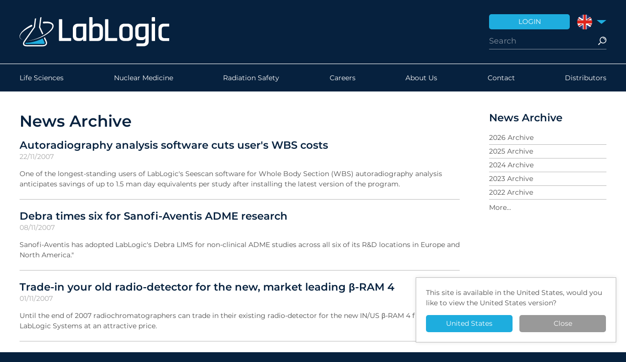

--- FILE ---
content_type: text/html;charset=UTF-8
request_url: https://lablogic.com/news/2007/02
body_size: 7022
content:
<!DOCTYPE html>
<html class="no-js" lang="en-GB"><head><meta charset="utf-8"><title>News Archive &ndash; LabLogic</title><meta name="description" content="Read the latest industry news and insights on the LabLogic blog, where we post first hand accounts with the LabLogic products, product usage tips, application discussions, and company and industry news and updates."><meta name="apple-mobile-web-app-title" content="LabLogic"><meta name="application-name" content="LabLogic"><meta name="viewport" content="width=device-width, initial-scale=1.0"><link rel="stylesheet" href="/build/styles.min.1768902358.css"><link rel="apple-touch-icon" sizes="180x180" href="/apple-touch-icon.png"><link rel="icon" type="image/png" sizes="32x32" href="/favicon-32x32.png"><link rel="icon" type="image/png" sizes="16x16" href="/favicon-16x16.png"><link rel="manifest" href="/site.webmanifest"><link rel="mask-icon" href="/safari-pinned-tab.svg" color="#06213e"><meta name="msapplication-TileColor" content="#ffffff"><meta name="theme-color" content="#ffffff"><script src="/build/polyfills.min.1624273333.js"></script><meta name="google-site-verification" content="jySK5lbcBgZ0pxnvTLWEuqGKSyKGNLhwxZf9QJw9uhM"><!-- Google Tag Manager --><script>(function(w,d,s,l,i){w[l]=w[l]||[];w[l].push({'gtm.start':
	new Date().getTime(),event:'gtm.js'});var f=d.getElementsByTagName(s)[0],
	j=d.createElement(s),dl=l!='dataLayer'?'&l='+l:'';j.async=true;j.src=
	'https://www.googletagmanager.com/gtm.js?id='+i+dl;f.parentNode.insertBefore(j,f);
	})(window,document,'script','dataLayer','GTM-N5DPF4ZD');</script><!-- End Google Tag Manager --></head><body>
	<!-- Google Tag Manager (noscript) -->
	<noscript><iframe src="https://www.googletagmanager.com/ns.html?id=GTM-N5DPF4ZD" height="0" width="0" style="display:none;visibility:hidden"></iframe></noscript>
	<!-- End Google Tag Manager (noscript) -->
		<header class="header" role="banner"><div class="wrap">
	<a href="/" class="logo">
		<img src="/brand/logo.1624273120.svg"></a>
	<div class="header-inner">
		<ul class="shortcuts"><li class="shortcut-login"><a href="/customers"><span>Login</span></a></li>
						<li class="shortcut-region">
				<label for="dropdown" class="flag-en-uk"><span>United Kingdom</span></label>
				<input type="checkbox" hidden id="dropdown"><div class="dropdown"><div class="dropdown-inner">
																							<a href="http://lablogic.com/?region=us" class="flag-en-us" rel="alternate" hreflang="en-US"><span>United States</span></a>
																	<a href="http://lablogic.com/fr/" class="flag-fr" rel="alternate" hreflang="fr-FR"><span>France</span></a>
																	<a href="http://lablogic.com/de/" class="flag-de" rel="alternate" hreflang="de-DE"><span>Deutschland</span></a>
									</div></div>
			</li>
		</ul><form action="/search" class="search">
			<input type="search" autocomplete="off" placeholder="Search" name="query" value=""><input type="submit" value="Search"><div class="search-results">
				<ul></ul></div>
		</form>
	</div>
</div></header><nav class="nav nav-main" id="nav" role="navigation"><div class="wrap">
	<a href="#nav" class="nav-toggle"><span>Menu</span></a>
	<div class="nav-menu">
		<div class="nav-inner nav-primary nav-0">
	<ul class="nav-list"><li>
				<a href="/life-sciences" class="nav-item ">
					Life Sciences				</a>
			</li>
								<li>
				<a href="/nuclear-medicine-and-pet" class="nav-item ">
					Nuclear Medicine				</a>
			</li>
								<li>
				<a href="/radiation-safety" class="nav-item ">
					Radiation Safety				</a>
			</li>
											<li>
				<a href="/careers" class="nav-item ">
					Careers				</a>
			</li>
								<li>
				<a href="/about-us" class="nav-item ">
					About Us				</a>
			</li>
								<li>
				<a href="/contact" class="nav-item ">
					Contact				</a>
			</li>
								<li>
				<a href="/distributors" class="nav-item ">
					Distributors				</a>
			</li>
			</ul></div>	</div>
	<form action="/search" class="search">
		<input type="search" placeholder="Search" name="query" value=""><input type="submit" value="Search"></form>
</div></nav><section class="main" role="main"><div class="wrap">
	<div class="main-cols">
		<div class="main-content">
			<div class="box">
			<h1>News Archive</h1>
									<div class="news-summary">
								<div class="news-summary_text">
					<h2><a href="/news/2007/11/autoradiography-analysis-software-cuts-users-wbs-costs">Autoradiography analysis software cuts user's WBS costs</a></h2>
					<p class="details">22/11/2007</p>
					<p>One of the longest-standing users of LabLogic's Seescan software for Whole Body Section (WBS) autoradiography analysis anticipates savings of up to 1.5 man day equivalents per study after installing the latest version of the program.</p>				</div>
			</div>
								<hr><div class="news-summary">
								<div class="news-summary_text">
					<h2><a href="/news/2007/11/debra-times-six-for-sanofi-aventis-adme-research">Debra times six for Sanofi-Aventis ADME research</a></h2>
					<p class="details">08/11/2007</p>
					<p>Sanofi-Aventis has adopted LabLogic's Debra LIMS for non-clinical ADME studies across all six of its R&amp;D locations in Europe and North America."</p>				</div>
			</div>
								<hr><div class="news-summary">
								<div class="news-summary_text">
					<h2><a href="/news/2007/11/trade-in-your-old-radio-detector-for-the-new-market-leading-946-ram-4">Trade-in your old radio-detector for the new, market leading &beta;-RAM 4</a></h2>
					<p class="details">01/11/2007</p>
					<p>Until the end of 2007 radiochromatographers can trade in their existing radio-detector for the new IN/US &beta;-RAM 4 from LabLogic Systems at an attractive price.</p>				</div>
			</div>
								<hr><div class="news-summary">
								<div class="news-summary_text">
					<h2><a href="/news/2007/10/gamma-hplc-detector-measures-up-day-in-day-out">Gamma HPLC detector measures up - day in, day out</a></h2>
					<p class="details">29/10/2007</p>
					<p>A Gamma-RAM radio-HPLC detector controlled by LabLogic's Laura chromatography data capture and analysis software is giving long-term dependable results at Imperial College's Hammersmith Hospital Campus in London.</p>				</div>
			</div>
								<hr><div class="news-summary">
								<div class="news-summary_text">
					<h2><a href="/news/2007/10/ucb-chooses-lablogic-software-for-brussels-r-d-centre">UCB chooses LabLogic software for Brussels R&amp;D centre</a></h2>
					<p class="details">09/10/2007</p>
					<p>UCB is the latest pharmaceutical company to invest in software for drug metabolism studies from LabLogic Systems.</p>				</div>
			</div>
								<hr><div class="news-summary">
								<div class="news-summary_text">
					<h2><a href="/news/2007/09/radiochromatography-specialists-at-issx-meeting">Radiochromatography specialists at ISSX meeting</a></h2>
					<p class="details">21/09/2007</p>
					<p>Two of the leading names in bio-medical research software and instrumentation are joining forces at the 8th meeting of the International Society for the Study of Xenobiotics (ISSX), to be held in Sendai, Japan from 9 to 12 October 2007.</p>				</div>
			</div>
								<hr><div class="news-summary">
								<div class="news-summary_text">
					<h2><a href="/news/2007/09/new-chromatography-software-can-handle-more-than-ever">New chromatography software can handle more than ever</a></h2>
					<p class="details">13/09/2007</p>
					<p>A solution to a common problem with e-signatures and more licensing options for evaluation copies are among the headline features of <a href="displaysoftware.asp?name=laura%22">Laura 4</a></p>				</div>
			</div>
								<hr><div class="news-summary">
								<div class="news-summary_text">
					<h2><a href="/news/2007/09/lablogic-buys-rc-detector-manufacturer-in-us">LabLogic buys RC detector manufacturer IN/US</a></h2>
					<p class="details">05/09/2007</p>
					<p>LabLogic Systems has acquired IN/US Systems Inc</p>				</div>
			</div>
								<hr><div class="news-summary">
								<div class="news-summary_text">
					<h2><a href="/news/2007/08/vendor-validation-gets-software-up-and-running-faster">Vendor validation gets software up and running faster</a></h2>
					<p class="details">14/08/2007</p>
					Validating the latest version of a software system can cost an organisation a considerable amount of staff time.  LabLogic's validation services are designed to achieve implementation smoothly and in the quickest possible time.				</div>
			</div>
								<hr><div class="news-summary">
								<div class="news-summary_text">
					<h2><a href="/news/2007/08/radio-hplc-survey-reveals-move-to-liquid-flow-cells">Radio HPLC survey reveals move to liquid flow cells</a></h2>
					<p class="details">08/08/2007</p>
					Information released by LabLogic Systems shows a rapidly growing preference for liquid rather than solid flow cells amongst radio HPLC users working on drug metabolism studies.				</div>
			</div>
								<hr><div class="news-summary">
								<div class="news-summary_text">
					<h2><a href="/news/2007/08/companys-success-is-made-in-sheffield">Company's success is Made In Sheffield</a></h2>
					<p class="details">08/08/2007</p>
					Broomhill-based LabLogic Systems has joined the ranks of companies allowed to display the 'Made In Sheffield' mark on their products.				</div>
			</div>
								<hr><div class="news-summary">
								<div class="news-summary_text">
					<h2><a href="/news/2007/07/can-off-the-shelf-be-on-target">Can Off The Shelf be On Target?</a></h2>
					<p class="details">23/07/2007</p>
					Huw Loaring, systems director of LabLogic Systems, considers how far a 'Commercial Off-The-Shelf' LIMS can live up to its promises.				</div>
			</div>
								<hr><div class="news-summary">
								<div class="news-summary_text">
					<h2><a href="/news/2007/07/users-have-a-say-in-chromatography-software-development">Users have a say in chromatography software development</a></h2>
					<p class="details">10/07/2007</p>
					LabLogic Systems has created an international Scientific Advisory Committee to contribute to the ongoing development of Laura, its chromatography data collection and analysis system.				</div>
			</div>
								<hr><div class="news-summary">
								<div class="news-summary_text">
					<h2><a href="/news/2007/06/free-offer-gives-buyers-full-counter-and-monitor-package">Free offer gives buyers full counter and monitor package</a></h2>
					<p class="details">26/06/2007</p>
					Until the end of July, LabLogic Systems is offering a free Geiger Muller radiation contamination monitor and source calibration certificate with all orders for its Triathler portable LSC / luminometer / gamma counter.				</div>
			</div>
								<hr><div class="news-summary">
								<div class="news-summary_text">
					<h2><a href="/news/2007/05/new-stop-flow-system-takes-peak-detection-to-the-limit">New stop flow system takes peak detection to the limit</a></h2>
					<p class="details">31/05/2007</p>
					A free brochure from LabLogic Systems explains how the company's new SoFie stop flow system achieves the lowest Limits of Detection for radiochemical measurement of low-level samples				</div>
			</div>
								<hr><div class="news-summary">
								<div class="news-summary_text">
					<h2><a href="/news/2007/05/user-meeting-will-share-radiochromatography-insights">User meeting will share radiochromatography insights</a></h2>
					<p class="details">18/05/2007</p>
					LabLogic Systems' 2007 LIMS and Radiochromatography User Group Meeting (Sheffield UK, 6-7 June) will give a wide-ranging overview of the latest tools for ADME research and flow-through radiochemical detection.				</div>
			</div>
								<hr><div class="news-summary">
								<div class="news-summary_text">
					<h2><a href="/news/2007/04/tlc-scanner-is-more-accurate-than-cut-and-count">TLC scanner is more accurate than 'cut and count'</a></h2>
					<p class="details">20/04/2007</p>
					A UK healthcare organisation has found that its Miniscan TLC scanner is even more useful than it originally expected.				</div>
			</div>
								<hr><div class="news-summary">
								<div class="news-summary_text">
					<h2><a href="/news/2007/04/battelle-single-sources-hot-and-cold-chromatography-analysis">Battelle single-sources hot and cold chromatography analysis</a></h2>
					<p class="details">12/04/2007</p>
					The new calibration option in Laura, LabLogic's chromatography data system, has simplified data handling and instrument control at Battelle UK's agrochemical product development laboratory in Ongar, Essex.				</div>
			</div>
								<hr><div class="news-summary">
								<div class="news-summary_text">
					<h2><a href="/news/2007/03/new-radiochemical-enhancement-captures-low-level-peaks">New radiochemical enhancement captures low level peaks</a></h2>
					<p class="details">16/03/2007</p>
					New hardware and software from LabLogic Systems make it possible for chemists working in drug metabolism to achieve detection results up to ten times better than conventional LC flow-through methods.				</div>
			</div>
								<hr><div class="news-summary">
								<div class="news-summary_text">
					<h2><a href="/news/2007/03/chromatography-data-system-runs-hot-and-cold">Chromatography data system runs 'hot' and 'cold'</a></h2>
					<p class="details">09/03/2007</p>
					The ability to calibrate known standards for UV/Vis and diode array detectors is the latest feature to be added to Laura, LabLogic's industry-leading chromatography data collection and analysis system.				</div>
			</div>
								<hr><div class="news-summary">
								<div class="news-summary_text">
					<h2><a href="/news/2007/02/acquisition-improves-service-for-lsc-consumables">Acquisition improves service for LSC consumables</a></h2>
					<p class="details">28/02/2007</p>
					Flow-through radiochemical detection specialist LabLogic Systems has acquired the business of Permandec, a UK-based distributor of scintillation cocktails.				</div>
			</div>
								<hr><div class="news-summary">
								<div class="news-summary_text">
					<h2><a href="/news/2007/02/pick-n-mix-log-in-options-are-simple-and-secure">'Pick 'n' mix' log-in options are simple and secure</a></h2>
					<p class="details">15/02/2007</p>
					LabLogic Systems has introduced an LDAP-compliant feature into all of its LIMS and chromatography software to give users a wide choice of log-in procedures without prejudicing security.				</div>
			</div>
								<hr><div class="news-summary">
								<div class="news-summary_text">
					<h2><a href="/news/2007/02/microplate-reader-can-be-just-the-way-you-want-it">Microplate reader can be just the way you want it</a></h2>
					<p class="details">02/02/2007</p>
					Purchasers of the Plate Chameleon V microplate reader from LabLogic Systems can chose a version of the instrument that exactly meets their needs.				</div>
			</div>
								<hr><div class="news-summary">
								<div class="news-summary_text">
					<h2><a href="/news/2007/01/new-guide-to-radiation-monitors">New guide to radiation monitors</a></h2>
					<p class="details">29/01/2007</p>
					LabLogic Systems has published a new 'at-a-glance' guide to its radiation contamination monitors for detecting radioisotopes commonly used in research laboratories.				</div>
			</div>
								<hr><div class="news-summary">
								<div class="news-summary_text">
					<h2><a href="/news/2007/01/lablogic-2007-lims-and-radiochromatography-user-group">LabLogic 2007 LIMS and Radiochromatography User Group</a></h2>
					<p class="details">17/01/2007</p>
					<p>We are pleased to confirm the dates and location for our 2007 LIMS and Radiochromatography User Group. The event will be held at Marriott Hotel, Sheffield, on the 6th and 7th June 2007.</p>				</div>
			</div>
								<hr><div class="news-summary">
								<div class="news-summary_text">
					<h2><a href="/news/2007/01/compact-in-vivo-small-animal-scintigraphy-system">Compact in vivo small animal scintigraphy system</a></h2>
					<p class="details">16/01/2007</p>
					LabLogic Systems is offering a compact, benchtop camera suitable for in vivo scintigraphy of rodents and other small animals at a fraction of the cost of larger systems.				</div>
			</div>
								<hr><div class="news-summary">
								<div class="news-summary_text">
					<h2><a href="/news/2007/01/new-lims-release-gives-users-more-options">New LIMS release gives users more options</a></h2>
					<p class="details">08/01/2007</p>
					Debra 5.6.3, the latest release of LabLogic's drug metabolism LIMS, incorporates more than 170 improvements and new options - the outcome of more than three man years of development.				</div>
			</div>
								<hr><div class="news-summary">
								<div class="news-summary_text">
					<h2><a href="/news/2007/01/local-fast-kinetics-with-pet-tracers">Local, fast kinetics with PET tracers</a></h2>
					<p class="details">03/01/2007</p>
					The BioSpace Beta MicroProbe from LabLogic Systems is a unique optical fibre tool for measuring the kinetics of beta-labelled molecules on anaesthetized animals.				</div>
			</div>
			</div>		</div>
		<div class="main-sidebar">
			<h3 class="heading-2">News Archive</h3>
<div class="archive">
	<nav class="nav-simple"><ul class=""><li class=""><a href="/news/2026/02" class="">2026 Archive</a></li>
							<li class=""><a href="/news/2025/02" class="">2025 Archive</a></li>
							<li class=""><a href="/news/2024/02" class="">2024 Archive</a></li>
							<li class=""><a href="/news/2023/02" class="">2023 Archive</a></li>
							<li class=""><a href="/news/2022/02" class="">2022 Archive</a></li>
							<li class=""><a href="/news/2021/02" class="">2021 Archive</a></li>
							<li class=""><a href="/news/2020/02" class="">2020 Archive</a></li>
							<li class=""><a href="/news/2019/02" class="">2019 Archive</a></li>
							<li class=""><a href="/news/2018/02" class="">2018 Archive</a></li>
							<li class=""><a href="/news/2017/02" class="">2017 Archive</a></li>
							<li class=""><a href="/news/2016/02" class="">2016 Archive</a></li>
							<li class=""><a href="/news/2015/02" class="">2015 Archive</a></li>
							<li class=""><a href="/news/2014/02" class="">2014 Archive</a></li>
							<li class=""><a href="/news/2013/02" class="">2013 Archive</a></li>
							<li class=""><a href="/news/2012/02" class="">2012 Archive</a></li>
							<li class=""><a href="/news/2011/02" class="">2011 Archive</a></li>
							<li class=""><a href="/news/2010/02" class="">2010 Archive</a></li>
							<li class=""><a href="/news/2009/02" class="">2009 Archive</a></li>
							<li class=""><a href="/news/2008/02" class="">2008 Archive</a></li>
							<li class=""><a href="/news/2007/02" class="">2007 Archive</a></li>
							<li class=""><a href="/news/2006/02" class="">2006 Archive</a></li>
							<li class=""><a href="/news/2005/02" class="">2005 Archive</a></li>
							<li class=""><a href="/news/2004/02" class="">2004 Archive</a></li>
							<li class=""><a href="/news/2003/02" class="">2003 Archive</a></li>
							<li class=""><a href="/news/2002/02" class="">2002 Archive</a></li>
							<li class=""><a href="/news/2001/02" class="">2001 Archive</a></li>
							<li class=""><a href="/news/2000/02" class="">2000 Archive</a></li>
					</ul></nav></div>		</div>
	</div>
</div></section><footer class="footer c" role="contentinfo"><div class="wrap">
	<div class="footer-cols">
		<div>
							<p>
					<strong>Address</strong><br>
					LabLogic Systems Limited<br>
					Innovation House<br>
					6 Europa View<br>
					Sheffield<br>
					S9 1XH, United Kingdom<br></p>
					</div>		
		<div>
							<p>
					<strong>Telephone</strong> <br><a href="tel:+441142667267">+44(0)114 266 7267</a><br></p>
										<ul class="socials"><li><a href="https://www.facebook.com/lablogic/" target="_blank" class="social social-facebook">Facebook</a></li>
					<li><a href="https://twitter.com/lablogic" target="_blank" class="social social-twitter">Twitter</a></li>
					<li><a href="https://www.linkedin.com/company/lablogic-systems-ltd." target="_blank" class="social social-linkedin">LinkedIn</a></li>
					<li><a href="https://www.youtube.com/c/lablogic" target="_blank" class="social social-youtube">YouTube</a></li>
				</ul></div>		
		<div>
			<nav role="navigation"><ul class="nav-links"><li>
			<a href="/careers" class="">
				Careers			</a>
		</li>
					<li>
			<a href="/quality-system" class="">
				Quality System			</a>
		</li>
					<li>
			<a href="/privacy-policy" class="">
				Privacy Policy			</a>
		</li>
					<li>
			<a href="/environmental-policy" class="">
				Environmental Policy			</a>
		</li>
					<li>
			<a href="/application-notes" class="">
				Application Notes			</a>
		</li>
	</ul></nav></div>		
		<div>
			<ul class="accreds"><li><a href="http://www.investorsinpeople.co.uk/" target="_blank" class="accred-investor">Investor in People</a></li>
													<li><img src="/build/images/kings-award.1687346052.svg" alt="" height="55"></li>
				<li><a href="http://www.madeinsheffield.org/" target="_blank" class="accred-sheffield">Made in Sheffield</a></li>
										
						<li><a href="http://www.iso.org/iso/home/standards/management-standards/iso_9000.htm" target="_blank" class="accred-iso">
							<img src="/brand/iso.1682415489.svg" alt="" width="90"></a></li>
													<li><a href="/the-lablogic-group" class="lablogic-company">
					<img src="/build/images/lablogic-group-company.1624273333.svg" alt="" height="40"></a></li>
			</ul><p class="copyright">
				&copy; 2026 LabLogic Systems Ltd. &nbsp;
				Site by <a href="http://jacksleight.com/" target="_blank">Jack Sleight</a>
			</p>
		</div>
	</div>
</div></footer><div class="detect" id="detect">
					<p>This site is available in the United States, would you like to view the United States version?</p>
			<div class="detect-buttons">
				<a class="button" href="http://lablogic.com/?region=us" hreflang="en-US">United States</a>
				<span class="button button-grey" id="detect-close">Close</span>
			</div>
			</div>
	<script>
		var detect = document.getElementById('detect');
		var close  = document.getElementById('detect-close');
		close.addEventListener('click', function() {
			detect.parentNode.removeChild(detect);
			document.cookie = "detectnotice=1";
		});
	</script><script>
		var App = App || {};
		App.options = {"base":"\/","path":"news\/2007\/02","privacy":{}};
	</script><script src="/build/scripts.min.1733312537.js"></script><script>
		var forms = document.querySelectorAll('form');
		for (var i = 0; i < forms.length; i++) {
			forms[i].addEventListener('submit', function(ev) {
				var buttons = this.querySelectorAll('.please-wait');
				for (var j = 0; j < buttons.length; j++) {
					buttons[j].disabled = true;
					buttons[j].value = 'Please Wait...';
				}
			});
		}
	</script><script type="text/javascript"> _linkedin_partner_id = "5300050"; window._linkedin_data_partner_ids = window._linkedin_data_partner_ids || []; window._linkedin_data_partner_ids.push(_linkedin_partner_id); </script><script type="text/javascript"> (function(l) { if (!l){window.lintrk = function(a,b){window.lintrk.q.push([a,b])}; window.lintrk.q=[]} var s = document.getElementsByTagName("script")[0]; var b = document.createElement("script"); b.type = "text/javascript";b.async = true; b.src = "https://snap.licdn.com/li.lms-analytics/insight.min.js"; s.parentNode.insertBefore(b, s);})(window.lintrk); </script><noscript> <img height="1" width="1" style="display:none;" alt="" src="https://px.ads.linkedin.com/collect/?pid=5300050&amp;fmt=gif"></noscript>
</body></html>


--- FILE ---
content_type: text/css; charset=utf-8
request_url: https://lablogic.com/build/styles.min.1768902358.css
body_size: 52483
content:
@charset "UTF-8";.map-frame:before,.product-media .product-media-buttons:before,.product-media .product-media-primary:before,.product-media .product-media-secondary a:before,.ratio{-moz-box-sizing:content-box;-webkit-box-sizing:content-box;box-sizing:content-box}@font-face{font-family:Montserrat;font-style:normal;font-weight:400;font-display:swap;src:url(https://fonts.gstatic.com/s/montserrat/v15/JTUSjIg1_i6t8kCHKm459WRhyyTh89ZNpQ.woff2) format("woff2");unicode-range:U+0460052F,U+1C80-1C88,U+20B4,U+2DE0-2DFF,U+A640-A69F,U+FE2E-FE2F}@font-face{font-family:Montserrat;font-style:normal;font-weight:400;font-display:swap;src:url(https://fonts.gstatic.com/s/montserrat/v15/JTUSjIg1_i6t8kCHKm459W1hyyTh89ZNpQ.woff2) format("woff2");unicode-range:U+0400045F,U+04900491,U+04B004B1,U+2116}@font-face{font-family:Montserrat;font-style:normal;font-weight:400;font-display:swap;src:url(https://fonts.gstatic.com/s/montserrat/v15/JTUSjIg1_i6t8kCHKm459WZhyyTh89ZNpQ.woff2) format("woff2");unicode-range:U+01020103,U+01100111,U+01280129,U+01680169,U+01A001A1,U+01AF01B0,U+1EA0-1EF9,U+20AB}@font-face{font-family:Montserrat;font-style:normal;font-weight:400;font-display:swap;src:url(https://fonts.gstatic.com/s/montserrat/v15/JTUSjIg1_i6t8kCHKm459WdhyyTh89ZNpQ.woff2) format("woff2");unicode-range:U+0100024F,U+0259,U+1E00-1EFF,U+2020,U+20A0-20AB,U+20AD-20CF,U+2113,U+2C60-2C7F,U+A720-A7FF}@font-face{font-family:Montserrat;font-style:normal;font-weight:400;font-display:swap;src:url(https://fonts.gstatic.com/s/montserrat/v15/JTUSjIg1_i6t8kCHKm459WlhyyTh89Y.woff2) format("woff2");unicode-range:U+000000FF,U+0131,U+01520153,U+02BB02BC,U+02C6,U+02DA,U+02DC,U+2000-206F,U+2074,U+20AC,U+2122,U+2191,U+2193,U+2212,U+2215,U+FEFF,U+FFFD}@font-face{font-family:Montserrat;font-style:normal;font-weight:700;font-display:swap;src:url(https://fonts.gstatic.com/s/montserrat/v15/JTURjIg1_i6t8kCHKm45_bZF3gTD_vx3rCubqg.woff2) format("woff2");unicode-range:U+0460052F,U+1C80-1C88,U+20B4,U+2DE0-2DFF,U+A640-A69F,U+FE2E-FE2F}@font-face{font-family:Montserrat;font-style:normal;font-weight:700;font-display:swap;src:url(https://fonts.gstatic.com/s/montserrat/v15/JTURjIg1_i6t8kCHKm45_bZF3g3D_vx3rCubqg.woff2) format("woff2");unicode-range:U+0400045F,U+04900491,U+04B004B1,U+2116}@font-face{font-family:Montserrat;font-style:normal;font-weight:700;font-display:swap;src:url(https://fonts.gstatic.com/s/montserrat/v15/JTURjIg1_i6t8kCHKm45_bZF3gbD_vx3rCubqg.woff2) format("woff2");unicode-range:U+01020103,U+01100111,U+01280129,U+01680169,U+01A001A1,U+01AF01B0,U+1EA0-1EF9,U+20AB}@font-face{font-family:Montserrat;font-style:normal;font-weight:700;font-display:swap;src:url(https://fonts.gstatic.com/s/montserrat/v15/JTURjIg1_i6t8kCHKm45_bZF3gfD_vx3rCubqg.woff2) format("woff2");unicode-range:U+0100024F,U+0259,U+1E00-1EFF,U+2020,U+20A0-20AB,U+20AD-20CF,U+2113,U+2C60-2C7F,U+A720-A7FF}@font-face{font-family:Montserrat;font-style:normal;font-weight:700;font-display:swap;src:url(https://fonts.gstatic.com/s/montserrat/v15/JTURjIg1_i6t8kCHKm45_bZF3gnD_vx3rCs.woff2) format("woff2");unicode-range:U+000000FF,U+0131,U+01520153,U+02BB02BC,U+02C6,U+02DA,U+02DC,U+2000-206F,U+2074,U+20AC,U+2122,U+2191,U+2193,U+2212,U+2215,U+FEFF,U+FFFD}*{-moz-box-sizing:border-box;-webkit-box-sizing:border-box;box-sizing:border-box}html{-webkit-text-size-adjust:100%;-moz-text-size-adjust:100%;-ms-text-size-adjust:100%;-o-text-size-adjust:100%;text-size-adjust:100%;font-size:14px;line-height:1.5;font-family:Montserrat,"Helvetica Neue",Helvetica,Arial,sans-serif;color:#4D4D4D}.heading-1,.heading-2,.heading-3,h1,h2,h3,h4,h5,h6{font-weight:700;margin:14px 0 0;line-height:1.3}.heading-1,.heading-1 a,.heading-1 a:active,.heading-1 a:focus,.heading-1 a:hover,.heading-1 a:visited,.heading-1:active,.heading-1:focus,.heading-1:hover,.heading-1:visited,.heading-2,.heading-2 a,.heading-2 a:active,.heading-2 a:focus,.heading-2 a:hover,.heading-2 a:visited,.heading-2:active,.heading-2:focus,.heading-2:hover,.heading-2:visited,.heading-3,.heading-3 a,.heading-3 a:active,.heading-3 a:focus,.heading-3 a:hover,.heading-3 a:visited,.heading-3:active,.heading-3:focus,.heading-3:hover,.heading-3:visited,h1,h1 a,h1 a:active,h1 a:focus,h1 a:hover,h1 a:visited,h1:active,h1:focus,h1:hover,h1:visited,h2,h2 a,h2 a:active,h2 a:focus,h2 a:hover,h2 a:visited,h2:active,h2:focus,h2:hover,h2:visited,h3,h3 a,h3 a:active,h3 a:focus,h3 a:hover,h3 a:visited,h3:active,h3:focus,h3:hover,h3:visited,h4,h4 a,h4 a:active,h4 a:focus,h4 a:hover,h4 a:visited,h4:active,h4:focus,h4:hover,h4:visited,h5,h5 a,h5 a:active,h5 a:focus,h5 a:hover,h5 a:visited,h5:active,h5:focus,h5:hover,h5:visited,h6,h6 a,h6 a:active,h6 a:focus,h6 a:hover,h6 a:visited,h6:active,h6:focus,h6:hover,h6:visited{color:inherit}.heading-1,h1{font-size:32.38px;font-size:2.31306rem}.heading-1,.heading-1 a,.heading-1 a:active,.heading-1 a:focus,.heading-1 a:hover,.heading-1 a:visited,.heading-1:active,.heading-1:focus,.heading-1:hover,.heading-1:visited,h1,h1 a,h1 a:active,h1 a:focus,h1 a:hover,h1 a:visited,h1:active,h1:focus,h1:hover,h1:visited{color:#06213E}.heading-1.hidden,h1.hidden{position:absolute;top:0;left:-10000px}.heading-2,h2{font-size:21.29px;font-size:1.52087rem;color:#06213E}.heading-2 a,.heading-2 a:any-link,h2 a,h2 a:any-link{color:inherit;text-decoration:none}.heading-3,h3,h4,h5,h6{font-size:14px;font-size:1rem}p{margin:14px 0 0}p.summary{font-size:16.1px;font-size:1.15rem}p.details{color:#a6a6a6;margin-top:0}p.subtitle{font-size:21.29px;font-size:1.52087rem;color:#717171;margin-top:0}p.message{background-color:#1EADDE;color:#fff;padding:15px 20px;border-radius:3px}ol,ul{margin:14px 0 0;padding:0}ol ol,ol ul,ul ol,ul ul{margin-top:0}ol li,ul li{margin:0 0 0 20px}ul{list-style:disc}ul ul{list-style:circle}ul ul ul{list-style:square}ol{list-style:decimal}ol ol{list-style:lower-alpha}ol ol ol{list-style:lower-roman}dl{margin:14px 0 0}dl dt{font-weight:700;float:left;width:80px}dl dd{margin-left:100px}dl.dl-distributors dt{width:90px}dl.dl-distributors dd{margin-left:110px}a{color:#06213E;-moz-transition:all .2s ease;-o-transition:all .2s ease;-webkit-transition:all .2s ease;transition:all .2s ease;text-decoration:underline}a:visited{color:#06213E}a:active,a:focus,a:hover{color:#051e38}a.link-block{color:#4D4D4D;text-decoration:none;margin:14px 0 0;display:block}a.link-block:active,a.link-block:focus,a.link-block:hover,a.link-block:visited{color:#4D4D4D}a.link-block>:first-child{margin-top:0}.flag-de span,.flag-en-uk span,.flag-en-us span,.flag-fr span{display:block;width:0;color:transparent;white-space:nowrap;overflow:hidden}.flag-en-uk:before{content:'';text-indent:-119988px;overflow:hidden;text-align:left;text-transform:capitalize;display:inline-block;background-image:url([data-uri]);background-repeat:no-repeat;background-position:center;background-size:contain;width:31px;height:31px;vertical-align:middle;margin-right:0}.flag-en-us:before{content:'';text-indent:-119988px;overflow:hidden;text-align:left;text-transform:capitalize;display:inline-block;background-image:url([data-uri]);background-repeat:no-repeat;background-position:center;background-size:contain;width:31px;height:31px;vertical-align:middle;margin-right:0}.flag-fr:before{content:'';text-indent:-119988px;overflow:hidden;text-align:left;text-transform:capitalize;display:inline-block;background-image:url([data-uri]);background-repeat:no-repeat;background-position:center;background-size:contain;width:31px;height:31px;vertical-align:middle;margin-right:0}.flag-de:before{content:'';text-indent:-119988px;overflow:hidden;text-align:left;text-transform:capitalize;display:inline-block;background-image:url([data-uri]);background-repeat:no-repeat;background-position:center;background-size:contain;width:31px;height:31px;vertical-align:middle;margin-right:0}em,i{font-style:italic}b,strong{font-weight:700}mark{background-color:#1EADDE;-moz-border-radius:2px;-webkit-border-radius:2px;border-radius:2px}blockquote{font-style:oblique;margin:14px 0 0;padding:0 20px;border-left:1px solid #bbb}blockquote>:first-child{margin-top:0!important}q{quotes:'\201C' '\201D' '\2018' '\2019'}q:before{content:open-quote}q:after{content:close-quote}code,pre{font-family:Consolas,"Courier New",Courier,monospace;font-size:14px;font-size:1rem;-moz-border-radius:3px;-webkit-border-radius:3px;border-radius:3px}pre{margin:14px 0 0;padding:20px;-webkit-tab-size:4;-moz-tab-size:4;-ms-tab-size:4;-o-tab-size:4;tab-size:4;background:#EDEDED}code{padding:0 .2em}pre code{padding:0}abbr{border-bottom:1px dotted;cursor:help}sup{vertical-align:super;vertical-align:5px}sub{vertical-align:sub;vertical-align:-3px}del,strike{text-decoration:line-through}ins,u{text-decoration:underline}small{color:#a6a6a6;font-size:inherit}.error{color:#1EADDE}hr{margin:20px 0;border:0;border-top:1px solid #bbb}img,svg{display:inline-block;vertical-align:middle}img{border:0;-ms-interpolation-mode:bicubic}svg{max-height:100%}.image{margin:14px 0 0}.image img,.image svg{display:block}.image img{width:100%;height:auto}.image.image-x-small>img{width:100px;max-width:100%}.image.image-small>img{width:300px;max-width:100%}.image.image-medium>img{width:500px;max-width:100%}.image.image-large>img{width:700px;max-width:100%}.image.image-x-large>img{width:900px;max-width:100%}.image.image-center>img{margin:20px auto}.image.image-rounded>img{border-radius:5px}@media screen and (min-width:960px){.image.image-left{float:left;margin-right:20px;margin-bottom:20px;margin-top:20px}.image.image-right{float:right;margin-left:20px;margin-bottom:20px;margin-top:20px}}audio{display:inline-block;vertical-align:middle}.audio{margin:14px 0 0}.audio .audio-message,.audio audio,.audio object{display:block;width:100%}.audio .audio-message{background:#EDEDED;text-align:center;padding:20px}video{display:inline-block;vertical-align:middle}.video{margin:14px 0 0;position:relative}.video .video-message,.video object,.video video{display:block;position:absolute;top:0;left:0;width:100%;height:100%}.video .video-message{background:#EDEDED;font-size:0}.video .video-message span{font-size:14px;font-size:1rem}.video .video-message:before{content:'';height:100%;display:inline-block;vertical-align:middle}.video .video-message span{width:100%;display:inline-block;vertical-align:middle;text-align:center;padding:20px}.product-media .product-media-secondary .video a:before,.product-media .video .product-media-buttons:before,.product-media .video .product-media-primary:before,.video .map-frame:before,.video .product-media .product-media-buttons:before,.video .product-media .product-media-primary:before,.video .product-media .product-media-secondary a:before,.video .ratio{display:block!important}figure{margin:14px 0 0}figure>:first-child{margin-top:0!important}figure figcaption{margin:7px 0 0;display:block}figure.quote figcaption:before{content:'— '}table{width:100%;margin:14px 0 0;border-spacing:0;border:1px solid #a8a8a8;-moz-border-radius:3px;-webkit-border-radius:3px;border-radius:3px}table tr td,table tr th{border-top:1px solid #a8a8a8;border-left:1px solid #bbb}table tr td:first-child,table tr th:first-child{border-left:0}table tr:first-child td,table tr:first-child th{border-top:0}table thead tr:last-child td,table thead tr:last-child th{border-bottom:1px solid #a8a8a8}table tfoot tr:first-child td,table tfoot tr:first-child th{border-top:1px solid #a8a8a8}table td,table th{vertical-align:top;padding:4px 8px}table td.table-primary-transparent,table td.table-white-gray,table td.table-white-primary,table td.table-white-secondary,table th.table-primary-transparent,table th.table-white-gray,table th.table-white-primary,table th.table-white-secondary{-moz-transition:none;-o-transition:none;-webkit-transition:none;transition:none}table td>.table-primary-transparent,table td>.table-white-gray,table td>.table-white-primary,table td>.table-white-secondary,table th>.table-primary-transparent,table th>.table-white-gray,table th>.table-white-primary,table th>.table-white-secondary{margin:-4px -8px;padding:4px 8px}table td.table-white-primary,table td>.table-white-primary,table th.table-white-primary,table th>.table-white-primary{color:#fff!important;background-color:#06213E!important}table td.table-white-secondary,table td>.table-white-secondary,table th.table-white-secondary,table th>.table-white-secondary{color:#fff!important;background-color:#1EADDE!important}table td.table-white-gray,table td>.table-white-gray,table th.table-white-gray,table th>.table-white-gray{color:#fff!important;background-color:#CCC!important}table td.table-primary-transparent,table td>.table-primary-transparent,table th.table-primary-transparent,table th>.table-primary-transparent{color:#06213E!important;background-color:transparent!important}table th{font-weight:700;text-align:left}table tbody td,table tbody th{-moz-transition:all .2s ease;-o-transition:all .2s ease;-webkit-transition:all .2s ease;transition:all .2s ease}table tbody tr:hover td,table tbody tr:hover th{background:#EDEDED}table caption{font-size:12.17px;font-size:.86957rem;font-style:oblique;text-align:right;margin:7px 0 0;caption-side:bottom}.input-value,a.button,button,input,select,span.button,textarea{-moz-transition:all .2s ease;-o-transition:all .2s ease;-webkit-transition:all .2s ease;transition:all .2s ease}.input-value{display:inline-block}.input-value,input[type=date],input[type=datetime-local],input[type=datetime],input[type=email],input[type=month],input[type=number],input[type=password],input[type=search],input[type=tel],input[type=text],input[type=time],input[type=url],input[type=week],select,textarea{font-size:14px;font-size:1rem;font-family:Montserrat,"Helvetica Neue",Helvetica,Arial,sans-serif;color:#4D4D4D;text-align:left;height:35px;line-height:33px;vertical-align:baseline;width:100%;margin:0;padding:0 9px;background-color:#fff;border:1px solid;border-color:#bbb;border-radius:5px;outline:0;-webkit-appearance:none}.input-value[disabled],input[type=date][disabled],input[type=datetime-local][disabled],input[type=datetime][disabled],input[type=email][disabled],input[type=month][disabled],input[type=number][disabled],input[type=password][disabled],input[type=search][disabled],input[type=tel][disabled],input[type=text][disabled],input[type=time][disabled],input[type=url][disabled],input[type=week][disabled],select[disabled],textarea[disabled]{background-color:#EDEDED}.input-value:focus:invalid,input[type=date]:focus:invalid,input[type=datetime-local]:focus:invalid,input[type=datetime]:focus:invalid,input[type=email]:focus:invalid,input[type=month]:focus:invalid,input[type=number]:focus:invalid,input[type=password]:focus:invalid,input[type=search]:focus:invalid,input[type=tel]:focus:invalid,input[type=text]:focus:invalid,input[type=time]:focus:invalid,input[type=url]:focus:invalid,input[type=week]:focus:invalid,select:focus:invalid,textarea:focus:invalid{-moz-box-shadow:none;-webkit-box-shadow:none;box-shadow:none}.input-value::-webkit-input-placeholder,input[type=date]::-webkit-input-placeholder,input[type=datetime-local]::-webkit-input-placeholder,input[type=datetime]::-webkit-input-placeholder,input[type=email]::-webkit-input-placeholder,input[type=month]::-webkit-input-placeholder,input[type=number]::-webkit-input-placeholder,input[type=password]::-webkit-input-placeholder,input[type=search]::-webkit-input-placeholder,input[type=tel]::-webkit-input-placeholder,input[type=text]::-webkit-input-placeholder,input[type=time]::-webkit-input-placeholder,input[type=url]::-webkit-input-placeholder,input[type=week]::-webkit-input-placeholder,select::-webkit-input-placeholder,textarea::-webkit-input-placeholder{color:#d3d3d3}.input-value:-moz-placeholder,input[type=date]:-moz-placeholder,input[type=datetime-local]:-moz-placeholder,input[type=datetime]:-moz-placeholder,input[type=email]:-moz-placeholder,input[type=month]:-moz-placeholder,input[type=number]:-moz-placeholder,input[type=password]:-moz-placeholder,input[type=search]:-moz-placeholder,input[type=tel]:-moz-placeholder,input[type=text]:-moz-placeholder,input[type=time]:-moz-placeholder,input[type=url]:-moz-placeholder,input[type=week]:-moz-placeholder,select:-moz-placeholder,textarea:-moz-placeholder{color:#d3d3d3}.input-value::-moz-placeholder,input[type=date]::-moz-placeholder,input[type=datetime-local]::-moz-placeholder,input[type=datetime]::-moz-placeholder,input[type=email]::-moz-placeholder,input[type=month]::-moz-placeholder,input[type=number]::-moz-placeholder,input[type=password]::-moz-placeholder,input[type=search]::-moz-placeholder,input[type=tel]::-moz-placeholder,input[type=text]::-moz-placeholder,input[type=time]::-moz-placeholder,input[type=url]::-moz-placeholder,input[type=week]::-moz-placeholder,select::-moz-placeholder,textarea::-moz-placeholder{color:#d3d3d3}.input-value:-ms-input-placeholder,input[type=date]:-ms-input-placeholder,input[type=datetime-local]:-ms-input-placeholder,input[type=datetime]:-ms-input-placeholder,input[type=email]:-ms-input-placeholder,input[type=month]:-ms-input-placeholder,input[type=number]:-ms-input-placeholder,input[type=password]:-ms-input-placeholder,input[type=search]:-ms-input-placeholder,input[type=tel]:-ms-input-placeholder,input[type=text]:-ms-input-placeholder,input[type=time]:-ms-input-placeholder,input[type=url]:-ms-input-placeholder,input[type=week]:-ms-input-placeholder,select:-ms-input-placeholder,textarea:-ms-input-placeholder{color:#d3d3d3}input[type=checkbox],input[type=radio]{vertical-align:1px}a.button-play,span.button-play{border-radius:100%;width:36px;height:36px;display:inline-flex;background-color:#1EADDE;padding-left:2px}.button-play-icon{text-indent:-119988px;overflow:hidden;text-align:left;text-transform:capitalize;background-image:url([data-uri]);background-repeat:no-repeat;background-position:center;background-size:contain;width:16px;height:16px;display:block;margin:auto}select{width:100%;padding-right:0}select optgroup{font-size:14px;font-size:1rem;font-family:Montserrat,"Helvetica Neue",Helvetica,Arial,sans-serif;font-style:normal;font-weight:400;color:#a6a6a6;text-indent:3px}select optgroup option{color:#4D4D4D}@media (-webkit-min-device-pixel-ratio:0){select{background-image:url(images/select-arrow.1639753277.png);background-size:20px 5px;background-position:100% 50%;background-repeat:no-repeat;padding-right:22px}}@media (min--moz-device-pixel-ratio:0){select{line-height:normal!important;padding:7px}}textarea{height:auto;display:block;overflow:auto;resize:vertical;line-height:1.5;padding-top:6px;padding-bottom:6px}a.button,button,input[type=button],input[type=reset],input[type=submit],span.button{font-family:Montserrat,"Helvetica Neue",Helvetica,Arial,sans-serif;font-weight:400;font-size:14px;font-size:1rem;height:35px;line-height:33px;vertical-align:baseline;width:auto;padding:0 15px;margin:0;color:#fff;background-color:#1EADDE;border:1px solid;border-color:transparent;border-radius:5px;outline:0;cursor:pointer;text-decoration:none;-webkit-appearance:none}a.button:active,a.button:hover,button:active,button:hover,input[type=button]:active,input[type=button]:hover,input[type=reset]:active,input[type=reset]:hover,input[type=submit]:active,input[type=submit]:hover,span.button:active,span.button:hover{background-color:#1da4d3}a.button.button-small,button.button-small,input[type=button].button-small,input[type=reset].button-small,input[type=submit].button-small,span.button.button-small{height:31.5px;line-height:29.5px}a.button.button-ghost,button.button-ghost,input[type=button].button-ghost,input[type=reset].button-ghost,input[type=submit].button-ghost,span.button.button-ghost{background-color:transparent;color:#1EADDE!important;border-color:#1EADDE}a.button.button-grey,button.button-grey,input[type=button].button-grey,input[type=reset].button-grey,input[type=submit].button-grey,span.button.button-grey{background-color:#999}a.button.button-green,button.button-green,input[type=button].button-green,input[type=reset].button-green,input[type=submit].button-green,span.button.button-green{background-color:#1EADDE}a.button,span.button{display:inline-block}a.button:focus,button:focus,input[type=button]:focus,input[type=date]:focus,input[type=datetime-local]:focus,input[type=datetime]:focus,input[type=email]:focus,input[type=month]:focus,input[type=number]:focus,input[type=password]:focus,input[type=reset]:focus,input[type=search]:focus,input[type=submit]:focus,input[type=tel]:focus,input[type=text]:focus,input[type=time]:focus,input[type=url]:focus,input[type=week]:focus,select:focus,span.button:focus,textarea:focus{border-color:#06213E;-moz-box-shadow:#384d65 0 0 6px 0;-webkit-box-shadow:#384d65 0 0 6px 0;box-shadow:#384d65 0 0 6px 0}a.button.disabled,a.button[disabled],button.disabled,button[disabled],input.disabled,input[disabled],select optgroup.disabled,select optgroup[disabled],select option.disabled,select option[disabled],select.disabled,select[disabled],span.button.disabled,span.button[disabled],textarea.disabled,textarea[disabled]{-webkit-user-select:none;-moz-user-select:none;-ms-user-select:none;-o-user-select:none;user-select:none;pointer-events:none;cursor:default;color:#a6a6a6;opacity:.75}::-moz-focus-inner{border:0;padding:0}::-webkit-search-cancel-button,::-webkit-search-decoration{-webkit-appearance:none}::-ms-clear{display:none}form{margin:14px 0 0;padding:0}form>:first-child{margin-top:0!important}fieldset{margin:14px 0 0;padding:0;border:0}fieldset>:first-child{margin-top:0!important}legend{display:none}.form-item{margin:14px 0 0}.form-item+.form-item{margin-top:7px}.form-item>label{color:#4D4D4D;display:block}.form-item>div{margin:4px 0 0}.form-item>div p{font-size:12.17px;font-size:.86957rem;margin-top:4px;line-height:1.3}.form-item>div p+p{margin-top:0}.form-item>div label{padding-right:.5em}.form-item.required>label:after{content:'✱';color:#1EADDE;margin-left:.25em}@media screen and (min-width:960px){.form-item{clear:both}.form-item>label{float:left;width:140px;margin:7px 0 0}.form-item>label.shallow{margin-top:0}.form-item>div{margin-left:160px}}.links{list-style:none;font-size:0}.links li{list-style-image:none;list-style-type:none;font-size:14px;font-size:1rem;margin-left:25px;display:inline-block;vertical-align:top}.links li:first-child{margin-left:0}.links a{color:#06213E;font-size:16.1px;font-size:1.15rem;text-decoration:none}.links a:active,.links a:focus,.links a:hover,.links a:visited{color:#06213E}.links a:focus,.links a:hover{text-decoration:underline}.icon-newspaper:after{content:'';text-indent:-119988px;overflow:hidden;text-align:left;text-transform:capitalize;display:inline-block;background-image:url([data-uri]);background-repeat:no-repeat;background-position:center;background-size:contain;width:32px;height:25px;vertical-align:middle;margin-left:.5em}.icon-calendar:after{content:'';text-indent:-119988px;overflow:hidden;text-align:left;text-transform:capitalize;display:inline-block;background-image:url([data-uri]);background-repeat:no-repeat;background-position:center;background-size:contain;width:32px;height:29px;vertical-align:middle;margin-left:.5em}.icon-linkedin:after{content:'';text-indent:-119988px;overflow:hidden;text-align:left;text-transform:capitalize;display:inline-block;background-image:url([data-uri]);background-repeat:no-repeat;background-position:center;background-size:contain;width:32px;height:32px;vertical-align:middle;margin-left:.5em}.icon-right{position:relative}.icon-right:after{position:absolute;right:0;bottom:10px}.widget{margin:20px 0 0}.widget>:first-child{margin-top:0!important}.widget .widget-more{float:right;margin-left:1em}.widget .widget-more:first-child+*{margin-top:0!important}.widget .heading-2,.widget h2{margin-bottom:30px}.linkedin-logo{text-indent:-119988px;overflow:hidden;text-align:left;text-transform:capitalize;display:inline-block;background-image:url([data-uri]);background-repeat:no-repeat;background-position:center;background-size:contain;width:98.16px;height:26px;vertical-align:middle;position:relative;top:-2px}.media{overflow:hidden}.media .media-image{margin-top:0;width:110px;float:left}.media .media-text{margin-left:125px}.media .media-text>:first-child{margin-top:0!important}.media h1,.media h2,.media h3,.media h4{font-size:14px;font-size:1rem;line-height:1.5}.media h1.media-heading,.media h2.media-heading,.media h3.media-heading,.media h4.media-heading{font-size:16.1px;font-size:1.15rem}.media h4 a,.media h4 a:any-link{color:inherit;text-decoration:none}.media p{margin-top:3.5px}.media p a,.media p a:any-link{color:#1EADDE}.media p a.button,.media p a:any-link.button{color:#fff}.media.media-small{font-size:12.17px;font-size:.86957rem}.media.media-small .media-image{width:80px}.media.media-small .media-text{margin-left:95px}.media.media-thumb .media-image{width:65px}.media.media-thumb .media-image span{display:block;padding-top:100%;background-color:#bbb;position:relative;background-image:url([data-uri]);background-size:40px 40px;background-position:center;background-repeat:no-repeat;border-radius:5px}.media.media-thumb .media-image span .image{background-color:#bbb;position:absolute;top:0;left:0;width:100%;margin-top:0}.media.media-thumb .media-image-link span{background-image:url([data-uri])}.media.media-thumb .media-text{margin-left:80px}.media.media-right .media-image{float:right}.media.media-right .media-text{margin-left:0;margin-right:100px}.media .media-box{background-color:#EDEDED;background-position:bottom right;background-repeat:no-repeat;padding:20px;overflow:hidden}.media .media-box>:first-child{margin-top:0!important}.media .media-box.media-box-white{background-color:#fff}.media .media-more{margin-top:14px}.media+*{margin-top:25px}.media.media-image-none .media-text{margin-left:0;margin-right:0}.media.media-stacked .media-image{float:none;width:100%;margin-bottom:20px}.media.media-stacked .media-text{margin-left:0}.media-list{list-style:none}.media-list li{list-style-image:none;list-style-type:none;margin-left:0;margin-top:20px}.media-list li:first-child{margin-top:0}.media-list-horizontal{list-style:none}.media-list-horizontal li{list-style-image:none;list-style-type:none;margin-left:0}@media screen and (min-width:0) and (max-width:599px){.media-list-horizontal.media-list-horizontal-scroll{scroll-snap-type:x mandatory;margin:0 -20px;padding:0 60px;display:flex;overflow:auto}.media-list-horizontal.media-list-horizontal-scroll>*{padding:0 20px 20px;width:calc(100vw - 110px);flex-shrink:0;scroll-snap-align:center;margin-top:0}}@media screen and (min-width:600px){.media-list-horizontal{display:flex;flex-wrap:wrap;justify-content:center;gap:40px}.media-list-horizontal>*{flex-basis:220px;margin-top:0}}.media-grid{margin:14px 0 0;list-style:none}.media-grid li{list-style-image:none;list-style-type:none;margin-left:0}.media-grid>:first-child>:first-child{margin-top:0!important}@media screen and (min-width:0) and (max-width:599px){.media-grid.media-grid-scroll{scroll-snap-type:x mandatory;margin:0 -20px;display:flex;overflow:auto}.media-grid.media-grid-scroll>*{padding:0 20px 20px;width:calc(100vw - 50px);flex-shrink:0;scroll-snap-align:start}}@media screen and (min-width:600px){.media-grid{margin-left:-40px;margin-right:-40px;margin-bottom:-80px;font-size:0}.media-grid>*{font-size:14px;font-size:1rem;padding-left:40px;padding-right:40px;margin-bottom:80px;display:inline-block;vertical-align:top}.media-grid>*>:first-child{margin-top:0!important}.media-grid.media-grid-2{margin-left:-10px;margin-right:-10px;margin-bottom:-20px;font-size:0}.media-grid.media-grid-2>*{font-size:14px;font-size:1rem;padding-left:10px;padding-right:10px;margin-bottom:20px;display:inline-block;vertical-align:top;width:50%}.media-grid.media-grid-3{margin-left:-10px;margin-right:-10px;margin-bottom:-20px;font-size:0}.media-grid.media-grid-3>*{font-size:14px;font-size:1rem;padding-left:10px;padding-right:10px;margin-bottom:20px;display:inline-block;vertical-align:top;width:50%}.media-grid.media-grid-4{margin-left:-10px;margin-right:-10px;margin-bottom:-20px;font-size:0}.media-grid.media-grid-4>*{font-size:14px;font-size:1rem;padding-left:10px;padding-right:10px;margin-bottom:20px;display:inline-block;vertical-align:top;width:50%}.media-grid.media-grid-tight{margin-left:-10px;margin-right:-10px;margin-bottom:-20px;font-size:0}.media-grid.media-grid-tight>*{font-size:14px;font-size:1rem;padding-left:10px;padding-right:10px;margin-bottom:20px;display:inline-block;vertical-align:top;width:100%}}@media screen and (min-width:900px){.media-grid>.media-col-s{width:25%}.media-grid>.media-col-m{width:33%}.media-grid>.media-col-l{width:42%}.media-grid>.media-col-xl{width:75%}.media-grid>.media-col-66{width:66%}.media-grid.media-grid-2>*,.media-grid>.media-col-50{width:50%}.media-grid.media-grid-3>*,.media-grid.media-grid-4>*{width:33.33333%}.media-grid.media-grid-divide>:not(:first-child){border-left:1px solid #bbb}}@media screen and (min-width:1200px){.media-grid.media-grid-2>*{width:50%}.media-grid.media-grid-3>*{width:33.33333%}.media-grid.media-grid-4>*{width:25%}}.media-grid.media-grid-flex{display:flex;flex-wrap:wrap;align-items:stretch}.media-grid.media-grid-flex>*{display:flex;flex-direction:column}.media-grid.media-grid-flex>*>*{flex:1;display:flex;flex-direction:column}.media-grid.media-grid-flex>*>*>*{flex:1}.date .media-image{width:45px;text-align:center}.date .media-image .media-date{display:inline-block;background-image:url([data-uri]);width:45px;height:60.5px;color:#1EADDE;padding-top:20px;line-height:1}.date .media-image .media-date .media-day{letter-spacing:.06em;font-size:21.29px;font-size:1.52087rem;display:block}.date .media-image .media-date .media-month{text-transform:uppercase;font-size:12.17px;font-size:.86957rem}.date .media-text{margin-left:65px}.socials{list-style:none;margin-left:-4px;margin-right:-4px;font-size:0;line-height:1}.socials li{list-style-image:none;list-style-type:none;margin-left:0}.socials>li{font-size:14px;font-size:1rem;padding-left:4px;padding-right:4px;display:inline-block;vertical-align:top}.socials li{vertical-align:bottom}.social-twitter{text-indent:-119988px;overflow:hidden;text-align:left;text-transform:capitalize;display:inline-block;background-image:url([data-uri]);background-repeat:no-repeat;background-position:center;background-size:contain;width:28px;height:28px}.social-linkedin{text-indent:-119988px;overflow:hidden;text-align:left;text-transform:capitalize;display:inline-block;background-image:url([data-uri]);background-repeat:no-repeat;background-position:center;background-size:contain;width:28px;height:28px}.social-facebook{text-indent:-119988px;overflow:hidden;text-align:left;text-transform:capitalize;display:inline-block;background-image:url([data-uri]);background-repeat:no-repeat;background-position:center;background-size:contain;width:28px;height:28px}.social-youtube{text-indent:-119988px;overflow:hidden;text-align:left;text-transform:capitalize;display:inline-block;background-image:url([data-uri]);background-repeat:no-repeat;background-position:center;background-size:contain;width:28px;height:28px}.partners{list-style:none;font-size:0}.partners li{list-style-image:none;list-style-type:none;margin-left:0;font-size:14px;font-size:1rem;display:inline-block;vertical-align:top;width:200px;padding:10px 0;text-align:center}.accreds{list-style:none;display:flex;flex-wrap:wrap;align-items:center;margin:0 0 -20px -20px}.accreds li{list-style-image:none;list-style-type:none;margin-left:0}.accreds>li{margin:0 0 20px 20px}.accreds>li>*{display:block}.accred-investor{text-indent:-119988px;overflow:hidden;text-align:left;text-transform:capitalize;display:inline-block;background-image:url([data-uri]);background-repeat:no-repeat;background-position:center;background-size:contain;width:140px;height:45px}.accred-sheffield{text-indent:-119988px;overflow:hidden;text-align:left;text-transform:capitalize;display:inline-block;background-image:url([data-uri]);background-repeat:no-repeat;background-position:center;background-size:contain;width:96px;height:55px}.shortcuts{list-style:none;display:flex}.shortcuts li{list-style-image:none;list-style-type:none;margin-left:0}.shortcuts li a,.shortcuts li label{background-color:#1EADDE;padding:5px;font-size:14px;font-size:1rem;color:#fff;display:block;text-decoration:none;text-align:center;cursor:pointer;border-radius:5px;text-transform:uppercase}.shortcuts li a:active,.shortcuts li a:focus,.shortcuts li a:hover,.shortcuts li a:visited,.shortcuts li label:active,.shortcuts li label:focus,.shortcuts li label:hover,.shortcuts li label:visited{color:#fff}.shortcuts li .dropdown{display:none;-moz-transition:all .2s ease;-o-transition:all .2s ease;-webkit-transition:all .2s ease;transition:all .2s ease;z-index:10000;position:absolute;top:100%;left:0;margin:0 -10px -10px}.shortcuts li .dropdown-inner{background-color:#06213E;box-shadow:0 5px 6px 0 rgba(0,0,0,.3);min-width:51px;padding:10px;border-radius:3px}.shortcuts li input[type=checkbox]:checked+.dropdown{display:block;background-color:#051a30}.shortcuts li.shortcut-account,.shortcuts li.shortcut-login{flex-grow:1}.shortcuts li.shortcut-region{margin-left:15px;position:relative;width:60px;flex-shrink:0}.shortcuts li.shortcut-region a,.shortcuts li.shortcut-region label{position:relative;background-color:transparent}.shortcuts li.shortcut-region a::before,.shortcuts li.shortcut-region label::before{position:absolute;top:50%;left:0;transform:translateY(-50%)}.shortcuts li.shortcut-region a{margin-top:5px}.shortcuts li.shortcut-region label::after{position:absolute;top:50%;right:0;transform:translateY(-50%);content:'';text-indent:-119988px;overflow:hidden;text-align:left;text-transform:capitalize;display:inline-block;background-image:url([data-uri]);background-repeat:no-repeat;background-position:center;background-size:contain;width:20px;height:20px}@media screen and (min-width:0) and (max-width:959px){.shortcuts li.shortcut-region{margin-left:10px}.shortcuts li.shortcut-account span,.shortcuts li.shortcut-login span{text-indent:-119988px;overflow:hidden;text-align:left;text-transform:capitalize;display:inline-block;background-image:url([data-uri]);background-repeat:no-repeat;background-position:center;background-size:contain;width:18px;height:18px;vertical-align:-4px}}.search{position:relative}.search input[type=search]{border:0;border-bottom:1px solid rgba(255,255,255,.5);background-color:transparent;border-radius:0;font-size:16.1px;font-size:1.15rem;padding-left:0;padding-right:20px;color:#fff;box-shadow:none}.search input[type=search]::-webkit-input-placeholder{color:rgba(255,255,255,.5)}.search input[type=search]:-moz-placeholder{color:rgba(255,255,255,.5)}.search input[type=search]::-moz-placeholder{color:rgba(255,255,255,.5)}.search input[type=search]:-ms-input-placeholder{color:rgba(255,255,255,.5)}.search input[type=submit]{border:0;background:url([data-uri]) center no-repeat;padding:0;text-indent:-119988px;overflow:hidden;text-align:left;text-transform:capitalize;display:inline-block;background-size:contain;width:18px;height:18px;position:absolute;top:9px;right:0}.search input[type=search]:focus+input[type=submit],.search input[type=search]:hover+input[type=submit]{opacity:1}.search .search-results{display:none;position:absolute;top:100%;left:0;right:0;background-color:#06213E;margin:0;border-radius:0 0 3px 3px;box-shadow:0 5px 6px 0 rgba(0,0,0,.3)}.search .search-results ul{list-style:none;margin:0}.search .search-results ul li{list-style-image:none;list-style-type:none;margin-left:0}.search .search-results ul>:not(:first-child){border-top:1px solid rgba(255,255,255,.2)}.search .search-results a:any-link{color:#fff;text-decoration:none;display:block;padding:.5em .8em}.search .search-results a:focus,.search .search-results a:hover{color:#1EADDE;background-color:#051a32}@media screen and (min-width:0) and (max-width:959px){.search input[type=search]{border-bottom:0;width:80px;transition:width .2s ease;overflow:hidden;text-overflow:ellipsis}.search input[type=search]:focus{width:250px}}.specialist{background-color:#fff;-moz-border-radius:3px;-webkit-border-radius:3px;border-radius:3px;-moz-box-shadow:0 3px 0 0 rgba(0,0,0,.1);-webkit-box-shadow:0 3px 0 0 rgba(0,0,0,.1);box-shadow:0 3px 0 0 rgba(0,0,0,.1);overflow:hidden;float:right;margin:0 0 40px 40px}.specialist:first-child+*{margin-top:0!important}.specialist img{width:90px;height:90px;float:left;-moz-border-radius:3px 0 0 3px;-webkit-border-radius:3px;border-radius:3px 0 0 3px}.specialist .specialist-text{margin-left:90px;padding:10px 20px}.specialist .specialist-text>:first-child{margin-top:0!important}.specialist h2{font-size:14px;font-size:1rem;line-height:1.5}.specialist p{margin-top:0;font-size:12.17px;font-size:.86957rem}.specialist a,.specialist a:active,.specialist a:focus,.specialist a:hover,.specialist a:visited{color:#4D4D4D}.breadcrumbs{list-style:none;margin-left:-10px;margin-right:-10px;font-size:0;line-height:1}.breadcrumbs li{list-style-image:none;list-style-type:none;margin-left:0}.breadcrumbs>li{font-size:14px;font-size:1rem;padding-left:10px;padding-right:10px;display:inline-block;vertical-align:top}.breadcrumbs li{border-right:1px solid currentColor}.breadcrumbs li:last-child{border-right:0}.breadcrumbs a{font-size:12.17px;font-size:.86957rem;text-decoration:none;color:inherit}.breadcrumbs a:focus,.breadcrumbs a:hover{text-decoration:underline}.breadcrumbs a:active,.breadcrumbs a:focus,.breadcrumbs a:hover,.breadcrumbs a:visited{color:inherit}.breadcrumbs-inline{vertical-align:middle;display:inline-block}.tabs{margin:0}.tabs .tabs-content>:first-child{margin-top:0!important}.tab-downloads:before{content:'';text-indent:-119988px;overflow:hidden;text-align:left;text-transform:capitalize;display:inline-block;background-image:url([data-uri]);background-repeat:no-repeat;background-position:center;background-size:contain;width:32.56px;height:40px;vertical-align:-5px;margin-right:.5em}.tab-enquiry:before{content:'';text-indent:-119988px;overflow:hidden;text-align:left;text-transform:capitalize;display:inline-block;background-image:url([data-uri]);background-repeat:no-repeat;background-position:center;background-size:contain;width:23px;height:22px;vertical-align:-5px;margin-right:.5em}.product-cols>div:first-child>:first-child{margin-top:0!important}@media screen and (min-width:960px){.product-cols{margin-left:-40px;margin-right:-40px;font-size:0}.product-cols>div{font-size:14px;font-size:1rem;padding-left:40px;padding-right:40px;display:inline-block;vertical-align:top}.product-cols>div>:first-child{margin-top:0!important}.product-cols>div.product-text{width:58.33333%}.product-cols>div.product-media{width:41.66667%}}.product-media{margin:15px 0 0;position:relative}.product-media .product-media-primary{display:block;position:relative;background-position:center;background-size:contain;background-repeat:no-repeat;-moz-transition:none;-o-transition:none;-webkit-transition:none;transition:none}.product-media .product-media-primary:before{content:'';display:block;padding-top:100%}.product-media .product-media-secondary{list-style-image:none;list-style-type:none;margin-left:-7.5px;margin-right:-7.5px;margin-bottom:-15px;font-size:0;text-align:center}.product-media .product-media-secondary li{font-size:14px;font-size:1rem;padding-left:7.5px;padding-right:7.5px;margin-bottom:15px;display:inline-block;vertical-align:top}.product-media .product-media-secondary>li{width:20%;vertical-align:middle;margin-left:0}.product-media .product-media-secondary a{display:block;background-position:center;background-size:contain;background-repeat:no-repeat;border:1px solid #DBDBDB}.product-media .product-media-secondary a:before{content:'';display:block;padding-top:100%}.product-media .product-media-image img,.product-media .product-media-primary-image img{display:none}.product-media .product-media-buttons{position:absolute;top:0;left:0;right:0;margin-top:0;pointer-events:none}.product-media .product-media-buttons:before{content:'';display:block;padding-top:100%}.product-media .product-media-next,.product-media .product-media-prev{pointer-events:all;position:absolute;top:50%;transform:translateY(-50%);opacity:.5;-moz-transition:opacity .2s ease;-o-transition:opacity .2s ease;-webkit-transition:opacity .2s ease;transition:opacity .2s ease;cursor:pointer}.product-media .product-media-next:hover,.product-media .product-media-prev:hover{opacity:1}.product-media .product-media-prev{text-indent:-119988px;overflow:hidden;text-align:left;text-transform:capitalize;display:inline-block;background-image:url([data-uri]);background-repeat:no-repeat;background-position:center;background-size:contain;width:12px;height:36px;left:0}.product-media .product-media-next{text-indent:-119988px;overflow:hidden;text-align:left;text-transform:capitalize;display:inline-block;background-image:url([data-uri]);background-repeat:no-repeat;background-position:center;background-size:contain;width:12px;height:36px;right:0}@media screen and (min-width:0) and (max-width:959px){.product-media .product-media-next,.product-media .product-media-prev{display:none}}.product-title{font-size:inherit;font-weight:inherit;line-height:inherit;margin-top:.5em}.product-title .product-heading{display:block;font-weight:400;margin:14px 0 0;line-height:1.3;font-size:37.24px;font-size:2.66002rem}.product-title .product-subtitle{font-size:21.29px;font-size:1.52087rem}.product-title .product-logo{background-position:left;background-repeat:no-repeat;background-size:contain;text-align:left;text-indent:-99999px;white-space:nowrap;overflow:hidden;margin-bottom:.3em}.product-title .product-logo img{margin-top:0;max-width:100%}.product-toptitle+.product-title,.product-toptitle+.product-title .product-heading{margin-top:0}.customers h3{margin:0}.customers ul{list-style:none;margin-left:-15px;margin-right:-15px;margin-bottom:-20px;font-size:0}.customers ul li{list-style-image:none;list-style-type:none;margin-left:0}.customers ul>li{font-size:14px;font-size:1rem;padding-left:15px;padding-right:15px;margin-bottom:20px;display:inline-block;vertical-align:top}.customers ul li{text-align:center;height:60px;line-height:60px}.customers ul li img{display:inline;vertical-align:middle;filter:grayscale(1)}.customers ul.scroll{white-space:nowrap}.customers .customers-logos{overflow:hidden}@media screen and (min-width:960px){.customers{overflow:hidden}.customers h3{width:200px;height:60px;line-height:60px;float:left}.customers ul{margin-top:0}.customers .customers-logos{margin:0 0 0 260px;position:relative}.customers .customers-logos ul{position:relative;left:0}.customers a,.customers a:hover{opacity:1}}.notice{color:#a6a6a6}.category h2{font-size:42.83px;font-size:3.05902rem;margin-bottom:.5em;border-bottom:1px solid #1EADDE;padding-bottom:.4em;line-height:1.1;font-weight:400}.category h2 strong{font-weight:400}.category+.category{margin-top:60px}.expander{margin:14px 0 0}.expander .expander-header{cursor:pointer}.expander .expander-content{position:relative;overflow:hidden;-moz-transition:all .2s ease;-o-transition:all .2s ease;-webkit-transition:all .2s ease;transition:all .2s ease}.expander .expander-content>:first-child{margin-top:0!important}.expander .expander-content.inactive{max-height:0;padding-top:0!important;padding-bottom:0!important}.expander .expander-content.active{max-height:5000px}.expander.expander-block .expander-header,.expander.expander-plain .expander-header{margin-top:0;font-size:16.1px;font-size:1.15rem;background-color:#999;color:#fff;padding:10px 55px 10px 15px;-moz-transition:all .2s ease;-o-transition:all .2s ease;-webkit-transition:all .2s ease;transition:all .2s ease;position:relative;background-position:bottom right;background-repeat:no-repeat;border-radius:5px}.expander.expander-block .expander-header::after,.expander.expander-plain .expander-header::after{content:'';position:absolute;top:50%;right:15px;text-indent:-119988px;overflow:hidden;text-align:left;text-transform:capitalize;display:inline-block;background-image:url([data-uri]);background-repeat:no-repeat;background-position:center;background-size:contain;width:20px;height:20px;transform:translateY(-50%)}.expander.expander-block .expander-header.active,.expander.expander-block .expander-header:hover,.expander.expander-plain .expander-header.active,.expander.expander-plain .expander-header:hover{background-color:#06213E}.expander.expander-block .expander-header.active,.expander.expander-plain .expander-header.active{color:#fff;border-radius:5px 5px 0 0}.expander.expander-block .expander-header.active:after,.expander.expander-plain .expander-header.active:after{text-indent:-119988px;overflow:hidden;text-align:left;text-transform:capitalize;display:inline-block;background-image:url([data-uri]);background-repeat:no-repeat;background-position:center;background-size:contain;width:20px;height:20px}.expander.expander-block .expander-content,.expander.expander-plain .expander-content{background:bottom right no-repeat rgba(0,0,0,.05);padding:20px;border-radius:0 0 5px 5px}.expander.expander-plain .expander-header.active{border-radius:5px}.expander.expander-plain .expander-content{background:#fff;padding:20px 0 0;border-radius:0}.expander.expander-bullet{display:list-item;margin-left:20px}.expander.expander-bullet .expander-header{font-size:14px;font-size:1rem;line-height:1.5;color:#06213E;text-decoration:underline;position:relative}.imagetext{margin:14px 0 0;overflow:hidden}.imagetext>img{height:auto;float:left}.imagetext .imagetext-content>:first-child{margin-top:0!important}.imagetext.imagetext-small>img{width:100px}.imagetext.imagetext-small .imagetext-content{margin-left:120px}.imagetext.imagetext-medium>img{width:150px}.imagetext.imagetext-medium .imagetext-content{margin-left:170px}.imagetext.imagetext-large>img{width:200px}.imagetext.imagetext-large .imagetext-content{margin-left:220px}.thumb figcaption{position:relative}.thumb figcaption>:first-child{margin-top:0!important}.thumb h2{font-size:18.52px;font-size:1.3225rem}.thumb p{margin-top:0;font-size:10.59px;font-size:.75614rem;height:32px}.thumb .thumb-toptitle{height:auto}.thumb .thumb-toptitle+h3{margin-top:0}.thumb .thumb-image{position:relative;padding:0}.thumb .thumb-image img{max-width:100%;max-height:100%;display:inline-block;display:none}.thumb .thumb-image div{margin:0 30px;background-position:center;background-size:contain;background-repeat:no-repeat;position:relative;z-index:10}.thumb .thumb-image div:after{content:'';display:block;padding:75% 0 0}.thumb .thumb-image:before{content:'';display:block;position:absolute;top:50%;left:0;width:100%;padding-top:48%;margin-top:-24%;background-color:#CCC;background-position:bottom right;background-repeat:no-repeat;border-radius:5px}.thumb .thumb-image-plain:before{background:0 0!important}.nav-side{list-style:none}.nav-side li{list-style-image:none;list-style-type:none;margin-left:0;margin-top:5px}.nav-side li:first-child{margin-top:0}.nav-side .button{width:100%;display:block;text-align:center;background-color:#999}.uploader .uploader-button{float:right;width:120px;text-align:center}.uploader .uploader-info{margin-right:120px;width:auto;display:block}.nav-simple{list-style:none}.nav-simple li{list-style-image:none;list-style-type:none;margin-left:0;border-top:1px solid #bbb}.nav-simple li:first-child{border-top:0}.nav-simple li a{text-decoration:none;color:inherit;display:block;padding:3px 0}.nav-simple li a:active,.nav-simple li a:focus,.nav-simple li a:hover,.nav-simple li a:visited{color:inherit}.results{list-style:none}.results li{list-style-image:none;list-style-type:none;margin-left:0;margin-top:1em;border-top:1px solid #bbb}.results li:first-child{margin-top:0;border-top:0}.results li p{margin-top:.5em}.map-frame{margin:14px 0 0;border:1px solid #06213E;position:relative}.map-frame:before{content:'';display:block;padding-top:25%;height:200px}.map-frame #map,.map-frame>div[style]{position:absolute;top:0;left:0;width:100%!important;height:100%!important}.map-frame #gmap_canvas[style]{width:100%!important;height:100%!important}.map-box{margin-top:5px;min-width:300px;overflow:hidden}.map-box>:first-child{margin-top:0!important}.map-box .map-box-col{margin-top:5px;width:50%;float:left}.map-box .map-box-col>:first-child{margin-top:0!important}.countries{margin-left:-2px;margin-right:-2px;font-size:0}.countries ul{font-size:14px;font-size:1rem;padding-left:2px;padding-right:2px;display:inline-block;vertical-align:top;list-style:none;width:50%}.countries ul li{list-style-image:none;list-style-type:none;margin-left:0;margin-top:4px}.countries ul li:first-child{margin-top:0}.countries a{display:block;font-size:12.17px;font-size:.86957rem;color:#4D4D4D;background:#bbb;padding:3px 7px;text-decoration:none;white-space:nowrap;text-overflow:ellipsis;overflow:hidden}.countries a:active,.countries a:focus,.countries a:hover,.countries a:visited{color:#4D4D4D}.countries a.active{background:#1EADDE;color:#fff}.countries a.active:active,.countries a.active:focus,.countries a.active:hover,.countries a.active:visited{color:#fff}@media screen and (min-width:960px){.countries ul{width:25%}}.box{margin:0 0 40px}.box>:first-child{margin-top:0!important}.news-summary{margin:14px 0 0}.news-summary>*>:first-child{margin-top:0!important}@media screen and (min-width:960px){.news-summary{margin-left:-10px;margin-right:-10px;font-size:0}.news-summary>*{font-size:14px;font-size:1rem;padding-left:10px;padding-right:10px;display:inline-block;vertical-align:top;width:100%}.news-summary .news-summary_image{width:25%}.news-summary .news-summary_image+.news-summary_text{width:75%}}.news-image{float:right;width:300px;margin:0 0 20px 20px}.news-image:first-child+*{margin-top:0!important}.news-image-thumb{max-width:300px;max-height:200px}.toggler{cursor:pointer}.archive{position:relative}.archive:after{content:'More…';position:absolute;top:100%;left:0;padding-top:5px}.archive .nav-simple{max-height:155px;overflow:hidden;-moz-transition:all .2s ease;-o-transition:all .2s ease;-webkit-transition:all .2s ease;transition:all .2s ease}.archive:hover:after{display:none}.archive:hover .nav-simple{max-height:1000px}.detect{position:fixed;right:20px;bottom:20px;border:1px solid #bbb;box-shadow:0 0 8px 0 rgba(0,0,0,.1);background-color:#fff;padding:20px;max-width:410px;z-index:100000}.detect p{margin-top:0}.detect-buttons{display:flex;margin-top:14px}.detect-buttons>*{flex:1 1 50%;text-align:center}.detect-buttons>:first-child{margin-right:1em}.carousel{overflow:hidden;display:flex;position:relative;background-color:#EDEDED;margin:14px 0 0}.carousel>*{width:100%}.carousel .carousel-slide{flex:0 0 100%;padding-top:75%;background-size:cover;background-repeat:no-repeat;background-position:center}.carousel .carousel-dots{position:absolute;bottom:20px;left:50%;text-align:center;transform:translateX(-50%);list-style:none;margin-left:-3.5px;margin-right:-3.5px;font-size:0;z-index:10;width:auto}.carousel .carousel-dots li{list-style-image:none;list-style-type:none;margin-left:0}.carousel .carousel-dots>li{font-size:14px;font-size:1rem;padding-left:3.5px;padding-right:3.5px;display:inline-block;vertical-align:top}.carousel .carousel-dots span{display:block;-moz-border-radius:50%;-webkit-border-radius:50%;border-radius:50%;width:10px;height:10px;border:2px solid #fff;cursor:pointer;-moz-transition:background-color .2s ease;-o-transition:background-color .2s ease;-webkit-transition:background-color .2s ease;transition:background-color .2s ease}.carousel .carousel-dots span.active,.carousel .carousel-dots span:hover{background-color:#fff}.carousel .carousel-next,.carousel .carousel-prev{position:absolute;top:50%;transform:translateY(-50%);cursor:pointer;z-index:10}.carousel .carousel-next:hover,.carousel .carousel-prev:hover{opacity:1}.carousel .carousel-prev{text-indent:-119988px;overflow:hidden;text-align:left;text-transform:capitalize;display:inline-block;background-image:url([data-uri]);background-repeat:no-repeat;background-position:center;background-size:contain;width:12px;height:36px;left:20px}.carousel .carousel-next{text-indent:-119988px;overflow:hidden;text-align:left;text-transform:capitalize;display:inline-block;background-image:url([data-uri]);background-repeat:no-repeat;background-position:center;background-size:contain;width:12px;height:36px;right:20px}@media screen and (min-width:0) and (max-width:959px){.carousel .carousel-dots{left:auto;right:20px;transform:none}.carousel .carousel-dots span{border-color:#fff}.carousel .carousel-dots span.active,.carousel .carousel-dots span:hover{background-color:#fff}.carousel .carousel-next,.carousel .carousel-prev{display:none}}.carousel.carousel-x-small{width:100px;max-width:100%}.carousel.carousel-small{width:300px;max-width:100%}.carousel.carousel-medium{width:500px;max-width:100%}.carousel.carousel-large{width:700px;max-width:100%}.carousel.carousel-x-large{width:900px;max-width:100%}.carousel.carousel-center{margin:20px auto}@media screen and (min-width:960px){.carousel.carousel-left{float:left;margin-right:20px;margin-bottom:20px;margin-top:20px}.carousel.carousel-right{float:right;margin-left:20px;margin-bottom:20px;margin-top:20px}}.countdown.countdown.countdown{font-size:18.52px;font-size:1.3225rem;display:inline-block;line-height:33px;padding:1px 9px;border-radius:5px;color:#06213E!important;background:#fff}.countdown.countdown.countdown .countdown_value{font-size:21.29px;font-size:1.52087rem;font-weight:700;color:#1EADDE!important}*+.countdown_value{padding-left:.25em}.countdown-outer.countdown-active{display:block}.countdown-outer.countdown-active+*,.countdown-outer.countdown-inactive{display:none}.countdown-outer.countdown-inactive+*{display:block}.exhibitions{text-align:center}.exhibitions>:first-child{margin-top:0!important}.exhibitions .media-list-horizontal{margin-top:30px}.exhibitions .date .media-image .media-date{background-image:url([data-uri]);width:72px;height:97px;padding-top:36px}.exhibitions .date .media-image .media-date .media-day{font-size:30.2px;font-size:2.15694rem}.exhibitions .date .media-image .media-date .media-month{font-size:16.1px;font-size:1.15rem}.areas{display:flex;flex-wrap:wrap;margin-top:30px}.areas .area{margin:0;aspect-ratio:1/1;flex-grow:1;position:relative;display:block;width:50%}@media screen and (min-width:960px){.areas .area{width:25%}}.areas .area-image{object-position:center;object-fit:cover;position:absolute;inset:0;width:100%;height:100%;margin:0}.areas .area-text{position:absolute;inset:0;margin:0;display:flex;justify-content:center;align-items:center;text-align:center;background-image:linear-gradient(to top,rgba(6,33,62,.8),rgba(6,33,62,.6));color:#fff;transition:all .25s ease;padding:4vw}.areas .area-text>:first-child{margin-top:0!important}.areas .area-text *{color:inherit}.areas .area-text:hover{background-color:rgba(6,33,62,.5)}.areas h2{font-weight:400;font-size:21.29px;font-size:1.52087rem;color:#1EADDE;text-wrap:balance;max-width:20ch}.xt-lightbox-mask{background:#000;opacity:.8;filter:alpha(opacity=80);-moz-opacity:.8;-khtml-opacity:.8;z-index:100001}.xt-lightbox,.xt-lightbox *{-moz-box-sizing:content-box;-webkit-box-sizing:content-box;box-sizing:content-box}.xt-lightbox{position:fixed;top:0;left:0;z-index:100002}.xt-lightbox .button{cursor:pointer;padding:0;margin:0;border:0}.xt-lightbox-wrapper{background:#ededed;margin:10px;padding:10px;position:relative}.xt-lightbox-content-wrapper{position:relative}.xt-lightbox-content{position:relative;min-width:200px;min-height:100px}.xt-lightbox.loading .xt-lightbox-content{background:url(images/loading.1639753277.gif) 50% 50% no-repeat}.xt-lightbox-content img{display:block}.xt-lightbox-content iframe{display:block;z-index:100001}.xt-lightbox-arrows{position:absolute;width:100%;height:100%;left:0;top:0;z-index:100005}.xt-lightbox-next,.xt-lightbox-prev{width:49%;height:100%;background:url(images/blank.1639753277.gif);display:block;top:0}.xt-lightbox-prev{left:0;float:left}.xt-lightbox-prev:hover{background:url(images/prevlabel.1639753277.gif) 0 15% no-repeat}.xt-lightbox-next{right:0;float:right}.xt-lightbox-next:hover{background:url(images/nextlabel.1639753277.gif) 100% 15% no-repeat}.xt-lightbox-footer{font-family:Verdana,Arial,Geneva,Helvetica,sans-serif;font-size:10px;color:#666;line-height:1.4em;overflow:hidden}.xt-lightbox-footer-wrapper{padding-top:10px}.xt-lightbox-title{font-weight:700}.xt-lightbox-position,.xt-lightbox-title{margin-right:76px}.xt-lightbox .xt-lightbox-close{background:url(images/closelabel.1639753277.gif) no-repeat;margin-top:3px;width:66px;height:22px;float:right}html{background:#06213E;overflow-y:scroll}body{margin:0}.wrap{position:relative;max-width:1200px;margin:0 auto}.header{padding:0 20px;color:#a6a6a6;background:#06213E;border-bottom:1px solid #fff;position:relative;z-index:2000}.header .shortcuts{margin-top:0}@media screen and (min-width:0) and (max-width:959px){.header .wrap{height:110px}.header .logo{position:absolute;left:0;top:50%;transform:translateY(-50%)}.header .logo img{margin:0;height:40px;display:block}.header .header-inner{position:absolute;right:0;top:50%;transform:translateY(-50%);width:105px}.header .search{display:none}}@media screen and (min-width:960px){.header .wrap{height:130px}.header .logo{position:absolute;left:0;top:50%;transform:translateY(-50%)}.header .logo img{margin:0;height:60px;display:block}.header .header-inner{position:absolute;right:0;top:50%;transform:translateY(-50%);width:20%}.header .header-inner>*+*{margin-top:6px}}@media print{.header{display:none}}.nav-list{list-style:none;position:relative}.nav-list li{list-style-image:none;list-style-type:none;margin-left:0}.nav-item{display:block;text-decoration:none;line-height:1.3;outline:0!important}@media screen and (min-width:960px){.nav-list{list-style:none;position:relative}.nav-list li{list-style-image:none;list-style-type:none;margin-left:0}}.nav-main,.nav-main .nav-list,.nav-main .nav-menu{margin:0}@media screen and (min-width:0) and (max-width:959px){.nav-main{position:sticky;top:0;z-index:1100;height:46px;background-color:#06213E}.nav-main .nav-toggle{display:block;padding:10px 20px;transition:background .2s ease}.nav-main .nav-toggle span{text-indent:-119988px;overflow:hidden;text-align:left;text-transform:capitalize;display:inline-block;background-image:url([data-uri]);background-repeat:no-repeat;background-position:center;background-size:contain;width:24px;height:24px;vertical-align:middle}.nav-main .nav-menu{max-height:0;position:absolute;top:100%;left:0;right:0;overflow:hidden;background-color:#06213E;transition:max-height .2s ease;padding:0 20px}.nav-main .nav-item{padding:5px 0;color:#fff}.nav-main .nav-item:active,.nav-main .nav-item:focus,.nav-main .nav-item:hover,.nav-main .nav-item:visited{color:#fff}.nav-main .nav-item.active,.nav-main .nav-item.active:active,.nav-main .nav-item.active:focus,.nav-main .nav-item.active:hover,.nav-main .nav-item.active:visited,.nav-main .nav-item:active,.nav-main .nav-item:active:active,.nav-main .nav-item:active:focus,.nav-main .nav-item:active:hover,.nav-main .nav-item:active:visited,.nav-main .nav-item:focus,.nav-main .nav-item:focus:active,.nav-main .nav-item:focus:focus,.nav-main .nav-item:focus:hover,.nav-main .nav-item:focus:visited,.nav-main .nav-item:hover,.nav-main .nav-item:hover:active,.nav-main .nav-item:hover:focus,.nav-main .nav-item:hover:hover,.nav-main .nav-item:hover:visited{color:#1EADDE}.nav-main .nav-list{padding-bottom:10px}.nav-main.active .nav-toggle,.nav-main:target .nav-toggle{background-color:#06213E}.nav-main.active .nav-menu,.nav-main:target .nav-menu{max-height:600px}.nav-main+.main::before{display:block;content:''}.nav-main .search{position:absolute;top:4px;right:20px;z-index:100;margin-top:0}}@media screen and (min-width:960px){.nav-main{position:sticky;top:0;z-index:1100;height:56px;background-color:#06213E;padding:0 20px}.nav-main .nav-toggle{display:none}.nav-main .nav-list{display:flex;justify-content:space-between}.nav-main .nav-list li:not(:first-child){margin-left:40px}.nav-main .nav-item{color:#fff;border:solid transparent;border-width:3px 0;padding:calc(19px - 3px) 0}.nav-main .nav-item:active,.nav-main .nav-item:focus,.nav-main .nav-item:hover,.nav-main .nav-item:visited{color:#fff}.nav-main .nav-item:active,.nav-main .nav-item:active:active,.nav-main .nav-item:active:focus,.nav-main .nav-item:active:hover,.nav-main .nav-item:active:visited,.nav-main .nav-item:focus,.nav-main .nav-item:focus:active,.nav-main .nav-item:focus:focus,.nav-main .nav-item:focus:hover,.nav-main .nav-item:focus:visited,.nav-main .nav-item:hover,.nav-main .nav-item:hover:active,.nav-main .nav-item:hover:focus,.nav-main .nav-item:hover:hover,.nav-main .nav-item:hover:visited{color:#1EADDE}.nav-main .nav-item.active{border-bottom-color:#DBDBDB}.nav-main+.main::before{display:block;content:''}.nav-main .search{display:none}}@media print{.nav-main{display:none}}.nav-sections{margin:0;background-color:#EDEDED;border-bottom:1px solid #fff}.nav-sections .nav-menu{margin:0}.nav-sections .nav-list{margin-top:0}@media screen and (min-width:0) and (max-width:959px){.nav-sections{position:relative;position:sticky;top:46px;z-index:1000}.nav-sections .nav-state{color:inherit;padding:19px 20px;font-weight:700;cursor:pointer;position:relative}.nav-sections .nav-state:active,.nav-sections .nav-state:focus,.nav-sections .nav-state:hover,.nav-sections .nav-state:visited{color:inherit}.nav-sections .nav-state:focus,.nav-sections .nav-state:focus:active,.nav-sections .nav-state:focus:focus,.nav-sections .nav-state:focus:hover,.nav-sections .nav-state:focus:visited,.nav-sections .nav-state:hover,.nav-sections .nav-state:hover:active,.nav-sections .nav-state:hover:focus,.nav-sections .nav-state:hover:hover,.nav-sections .nav-state:hover:visited{color:#06213E}.nav-sections .nav-state::after{content:'';text-indent:-119988px;overflow:hidden;text-align:left;text-transform:capitalize;display:inline-block;background-image:url([data-uri]);background-repeat:no-repeat;background-position:center;background-size:contain;width:20px;height:20px;position:absolute;top:50%;right:20px;transform:translateY(-50%)}.nav-sections .nav-menu:first-child{padding-top:10px}.nav-sections .nav-menu:last-child{padding-bottom:10px}.nav-sections .nav-dropdown{background-color:#d5d5d5;position:absolute;top:100%;left:0;right:0;max-height:0;overflow:hidden;padding:0;z-index:1;transition:max-height .2s ease}.nav-sections .nav-item{color:inherit;padding:5px 20px;font-weight:700}.nav-sections .nav-item:active,.nav-sections .nav-item:focus,.nav-sections .nav-item:hover,.nav-sections .nav-item:visited{color:inherit}.nav-sections .nav-item:focus,.nav-sections .nav-item:focus:active,.nav-sections .nav-item:focus:focus,.nav-sections .nav-item:focus:hover,.nav-sections .nav-item:focus:visited,.nav-sections .nav-item:hover,.nav-sections .nav-item:hover:active,.nav-sections .nav-item:hover:focus,.nav-sections .nav-item:hover:hover,.nav-sections .nav-item:hover:visited{color:#06213E}.nav-sections.active .nav-dropdown,.nav-sections:target .nav-dropdown{max-height:600px}}@media screen and (min-width:960px){.nav-sections{padding:0 20px;position:sticky;top:56px;z-index:1000}.nav-sections .nav-state{display:none}.nav-sections .nav-menu{display:flex;justify-content:center}.nav-sections .nav-menu .nav-inner{display:flex}.nav-sections .nav-menu .nav-inner:not(:first-child){margin-left:40px}.nav-sections .nav-list{display:flex;justify-content:space-between}.nav-sections .nav-list li:not(:first-child){margin-left:40px}.nav-sections .nav-item{color:inherit;border:solid transparent;border-width:3px 0;padding:calc(19px - 3px) 0;font-weight:700}.nav-sections .nav-item:active,.nav-sections .nav-item:focus,.nav-sections .nav-item:hover,.nav-sections .nav-item:visited{color:inherit}.nav-sections .nav-item:active,.nav-sections .nav-item:active:active,.nav-sections .nav-item:active:focus,.nav-sections .nav-item:active:hover,.nav-sections .nav-item:active:visited,.nav-sections .nav-item:focus,.nav-sections .nav-item:focus:active,.nav-sections .nav-item:focus:focus,.nav-sections .nav-item:focus:hover,.nav-sections .nav-item:focus:visited,.nav-sections .nav-item:hover,.nav-sections .nav-item:hover:active,.nav-sections .nav-item:hover:focus,.nav-sections .nav-item:hover:hover,.nav-sections .nav-item:hover:visited{color:#06213E}.nav-sections .nav-item.active{color:#06213E;border-bottom-color:#06213E}.nav-sections .nav-item.active:active,.nav-sections .nav-item.active:focus,.nav-sections .nav-item.active:hover,.nav-sections .nav-item.active:visited{color:#06213E}}@media print{.nav-sections{display:none}}.features{position:relative;background-color:#fff;padding:0}@media screen and (min-width:0) and (max-width:959px){.features{min-height:calc(100vh - 157px)}.features.features-390,.features.features-flat{height:auto;min-height:0}}@media screen and (min-width:960px){.features{height:50vh;min-height:400px}.features.features-flat{height:auto;min-height:0}.features.features-390{height:390px;min-height:0}}.features-rotate{overflow:hidden;display:flex}.features-rotate>*{width:100%}.features-rotate .feature{flex:0 0 100vw}.features-rotate .features-dots{position:absolute;bottom:20px;left:50%;text-align:center;transform:translateX(-50%);list-style:none;margin-left:-3.5px;margin-right:-3.5px;font-size:0;z-index:10;width:auto}.features-rotate .features-dots li{list-style-image:none;list-style-type:none;margin-left:0}.features-rotate .features-dots>li{font-size:14px;font-size:1rem;padding-left:3.5px;padding-right:3.5px;display:inline-block;vertical-align:top}.features-rotate .features-dots span{display:block;-moz-border-radius:50%;-webkit-border-radius:50%;border-radius:50%;width:10px;height:10px;border:2px solid #000;cursor:pointer;-moz-transition:background-color .2s ease;-o-transition:background-color .2s ease;-webkit-transition:background-color .2s ease;transition:background-color .2s ease}.features-rotate .features-dots span.active,.features-rotate .features-dots span:hover{background-color:#03111f}.features-rotate .features-next,.features-rotate .features-prev{position:absolute;top:50%;transform:translateY(-50%);opacity:.5;-moz-transition:opacity .2s ease;-o-transition:opacity .2s ease;-webkit-transition:opacity .2s ease;transition:opacity .2s ease;cursor:pointer;z-index:10}.features-rotate .features-next:hover,.features-rotate .features-prev:hover{opacity:1}.features-rotate .features-prev{text-indent:-119988px;overflow:hidden;text-align:left;text-transform:capitalize;display:inline-block;background-image:url([data-uri]);background-repeat:no-repeat;background-position:center;background-size:contain;width:12px;height:36px;left:20px}.features-rotate .features-next{text-indent:-119988px;overflow:hidden;text-align:left;text-transform:capitalize;display:inline-block;background-image:url([data-uri]);background-repeat:no-repeat;background-position:center;background-size:contain;width:12px;height:36px;right:20px}@media screen and (min-width:0) and (max-width:959px){.features-rotate .features-dots{left:auto;right:20px;transform:none}.features-rotate .features-dots span{border-color:#fff}.features-rotate .features-dots span.active,.features-rotate .features-dots span:hover{background-color:#83909f}.features-rotate .features-next,.features-rotate .features-prev{display:none}}.features-full{overflow:hidden;display:flex}.features-full>*{width:100%}.feature{overflow:hidden;background-repeat:no-repeat}.feature .feature-text>:first-child{margin-top:0!important}.feature .button,.feature .countdown{margin-top:.5em}.feature.feature-flat{padding:40px 20px}.feature.feature-flat .feature-text{margin-top:0;padding-top:0}.feature .feature-extra{text-decoration:none}@media screen and (min-width:0) and (max-width:959px){.feature .wrap{height:100%;display:flex;flex-direction:column}.feature::after{content:'';position:absolute;top:0;right:0;bottom:0;left:0;background-image:url([data-uri]);background-repeat:no-repeat;background-size:cover;background-position:center;z-index:1}.feature .feature-text{position:relative;padding:30px 20px;background:#06213E;flex-grow:1}.feature .feature-text>*{position:relative;z-index:2}.feature .feature-text .button,.feature .feature-text>*,.feature .feature-text>* *{color:#fff!important}.feature .feature-extra,.feature .feature-image,.feature .feature-video{position:relative;margin:20px;z-index:3}.feature .feature-extra::before,.feature .feature-image::before,.feature .feature-video::before{content:'';display:block;padding-top:75%}.feature .feature-extra>img,.feature .feature-image>img,.feature .feature-video>img{position:absolute;top:0;left:0;width:100%}.feature .feature-action{display:flex;align-items:center;text-decoration:none}.feature .feature-action>img{width:80px;margin-top:0}.feature .feature-action>.button{margin-left:15px;text-transform:uppercase}.feature .feature-shim{background-image:var(--background-image-mobile,var(--background-image));background-position:center;background-size:cover}.feature .feature-shim::before{content:'';display:block;padding-top:75%}.feature.feature-full::after{background-image:url([data-uri])}.feature.feature-flat::after{background-color:#1a334d;background-image:url([data-uri])}.feature.feature-flat .wrap{flex-direction:column-reverse}.feature.feature-flat .feature-text::before{display:none}.feature h1,.feature h1 strong,.feature h2,.feature h2 strong{font-weight:400}.feature h1.heading-feature-large,.feature h2.heading-feature-large{font-size:28.16px;font-size:2.01136rem;line-height:1.1}.feature h1.heading-feature-medium,.feature h2.heading-feature-medium{font-size:21.29px;font-size:1.52087rem;line-height:1.2}.feature h1.heading-feature-small,.feature h2.heading-feature-small{font-size:16.1px;font-size:1.15rem;line-height:1.3}}@media screen and (min-width:960px){.feature{background-image:var(--background-image);background-position:center var(--background-align,center);background-size:auto 100%}.feature .wrap{height:100%;display:flex;flex-direction:row-reverse;align-items:center;justify-content:space-between}.feature::after{content:'';position:absolute;top:0;right:0;bottom:0;left:0;background-image:url([data-uri]);background-repeat:no-repeat;background-size:cover;background-position:center;z-index:1}.feature .feature-text{position:relative;margin-right:60px;padding-right:60px;width:40%}.feature .feature-text::before{position:absolute;top:50%;right:0;transform:translateY(-60%);border-radius:100%;background-color:rgba(0,0,0,.5);width:200%;height:150vh;content:''}.feature .feature-text>*{position:relative;z-index:2}.feature .feature-text .button,.feature .feature-text>*,.feature .feature-text>* *{color:#fff!important}.feature .feature-extra,.feature .feature-image,.feature .feature-video{position:relative;margin-left:auto;z-index:3}.feature .feature-extra{width:20%;display:flex;flex-direction:column;align-items:flex-start}.feature.feature-full::after{background-image:url([data-uri])}.feature.feature-flat::after{background-color:#1a334d;background-image:url([data-uri])}.feature.feature-flat .feature-text{width:65%}.feature.feature-flat .feature-text::before{display:none}.feature.feature-flat-shift::after{background-image:url([data-uri]);background-position:left center}.feature .feature-action{display:flex;flex-direction:column;align-items:center;text-decoration:none}.feature .feature-action>img{width:100px;margin-left:0}.feature .feature-action>.button{min-width:165px;margin-top:15px;text-transform:uppercase;text-align:center}.feature h1,.feature h1 strong,.feature h2,.feature h2 strong{font-weight:400}.feature h1.heading-feature-large,.feature h2.heading-feature-large{font-size:37.24px;font-size:2.66002rem;line-height:1.1}.feature h1.heading-feature-medium,.feature h2.heading-feature-medium{font-size:24.49px;font-size:1.74901rem;line-height:1.2}.feature h1.heading-feature-small,.feature h2.heading-feature-small{font-size:16.1px;font-size:1.15rem;line-height:1.3}}.main{background:#fff;padding:40px 20px}.main .wrap>:first-child{margin-top:0!important}.main.main-shade{background:#EDEDED}.main.main-shade-dark{background:#DBDBDB}.main.main-shade-xdark{background:#CCC}.main.main-pad{padding-top:60px;padding-bottom:60px}.main.main-home{text-align:center;padding:0}.main .main-cols>div:first-child>:first-child,.main.main-home>:first-child{margin-top:0!important}@media screen and (min-width:960px){.main .main-cols{font-size:0}.main .main-cols>div{font-size:14px;font-size:1rem;display:inline-block;vertical-align:top}.main .main-cols>div>:first-child{margin-top:0!important}.main .main-cols>div.main-content{width:80%;padding-right:60px}.main .main-cols>div.main-sidebar{width:20%}.main .main-cols-g{font-size:0}.main .main-cols-g>div{font-size:14px;font-size:1rem;display:inline-block;vertical-align:top}.main .main-cols-g>div>:first-child{margin-top:0!important}.main .main-cols-g>div.main-sidebar{width:40%;padding-right:60px}.main .main-cols-g>div.main-content{width:60%}.main .main-cols-n{margin-left:-20px;margin-right:-20px;font-size:0}.main .main-cols-n>div{font-size:14px;font-size:1rem;padding-left:20px;padding-right:20px;display:inline-block;vertical-align:top}.main .main-cols-n>div>:first-child{margin-top:0!important}.main .main-cols-n>div.main-1{width:24%}.main .main-cols-n>div.main-2{width:52%}.main .main-cols-s{margin-left:-20px;margin-right:-20px;font-size:0}.main .main-cols-s>div{font-size:14px;font-size:1rem;padding-left:20px;padding-right:20px;display:inline-block;vertical-align:top}.main .main-cols-s>div>:first-child{margin-top:0!important}.main .main-cols-s>div.main-1,.main .main-cols-s>div.main-2{width:50%}}.footer{padding:40px 20px 20px;background:#06213E;color:#fff}.footer .wrap>:first-child{margin-top:0!important}.footer a{text-decoration:none;color:inherit}.footer a:focus,.footer a:hover{text-decoration:underline}.footer a:active,.footer a:focus,.footer a:hover,.footer a:visited{color:inherit}.footer{font-size:12.17px;font-size:.86957rem}.footer strong{color:#1EADDE}.footer nav ul{list-style:none;margin-top:0}.footer nav ul li{list-style-image:none;list-style-type:none;margin-left:0}.footer .copyright{opacity:.5}.footer .footer-cols{display:flex;flex-wrap:wrap}.footer .footer-cols>*{position:relative;flex-basis:200px;margin-bottom:20px}.footer .footer-cols>*>:first-child{margin-top:0!important}.footer .footer-cols>:last-child{flex-grow:1}@media screen and (min-width:960px){.footer .footer-cols>:last-child>*{justify-content:flex-end}.footer .copyright{position:absolute;bottom:0;right:0}}@media print{.footer{display:none}}.js-cookies{position:fixed;bottom:0;left:0;right:0;z-index:1;padding:15px;background:#000;background:rgba(0,0,0,.8);text-align:center;line-height:1.3;font-size:10.59px;font-size:.75614rem;-moz-transition:all .5s ease-in-out;-o-transition:all .5s ease-in-out;-webkit-transition:all .5s ease-in-out;transition:all .5s ease-in-out}.js-cookies,.js-cookies a,.js-cookies strong{color:#fff}.js-cookies.js-cookies-out{opacity:0}@media screen and (min-width:960px){.js-cookies{bottom:20px;left:20px;right:auto;width:250px;text-align:left;line-height:1.5;-moz-border-radius:3px;-webkit-border-radius:3px;border-radius:3px}}.features-v2{position:relative;background-color:#fff;padding:0}@media screen and (min-width:0) and (max-width:959px){.features-v2{min-height:calc(100vh - 157px)}.features-v2.features-v2-390,.features-v2.features-v2-flat{height:auto;min-height:0}}@media screen and (min-width:960px){.features-v2{height:calc(100vw * (9 / 20));max-height:calc(100vh - 187px);min-height:360px}.features-v2.features-v2-nav{max-height:calc(100vh - 244px)}.features-v2.features-v2-flat{height:auto;min-height:0}.features-v2.features-v2-390{height:390px;min-height:0}}.features-v2-rotate{overflow:hidden;display:flex}.features-v2-rotate>*{width:100%}.features-v2-rotate .feature-v2{flex:0 0 100vw}.features-v2-rotate .features-v2-dots{position:absolute;bottom:20px;left:50%;text-align:center;transform:translateX(-50%);list-style:none;margin-left:-3.5px;margin-right:-3.5px;font-size:0;z-index:10;width:auto}.features-v2-rotate .features-v2-dots li{list-style-image:none;list-style-type:none;margin-left:0}.features-v2-rotate .features-v2-dots>li{font-size:14px;font-size:1rem;padding-left:3.5px;padding-right:3.5px;display:inline-block;vertical-align:top}.features-v2-rotate .features-v2-dots span{display:block;-moz-border-radius:50%;-webkit-border-radius:50%;border-radius:50%;width:10px;height:10px;border:2px solid #fff;cursor:pointer;-moz-transition:opacity .2s ease;-o-transition:opacity .2s ease;-webkit-transition:opacity .2s ease;transition:opacity .2s ease;background-color:#fff;opacity:.25}.features-v2-rotate .features-v2-dots span.active,.features-v2-rotate .features-v2-dots span:hover{opacity:1}.features-v2-rotate .features-v2-next,.features-v2-rotate .features-v2-prev{position:absolute;top:50%;transform:translateY(-50%);opacity:.25;-moz-transition:opacity .2s ease;-o-transition:opacity .2s ease;-webkit-transition:opacity .2s ease;transition:opacity .2s ease;cursor:pointer;z-index:10}.features-v2-rotate .features-v2-next:hover,.features-v2-rotate .features-v2-prev:hover{opacity:1}.features-v2-rotate .features-v2-prev{text-indent:-119988px;overflow:hidden;text-align:left;text-transform:capitalize;display:inline-block;background-image:url([data-uri]);background-repeat:no-repeat;background-position:center;background-size:contain;width:12px;height:36px;left:20px}.features-v2-rotate .features-v2-next{text-indent:-119988px;overflow:hidden;text-align:left;text-transform:capitalize;display:inline-block;background-image:url([data-uri]);background-repeat:no-repeat;background-position:center;background-size:contain;width:12px;height:36px;right:20px}.features-v2-rotate .features-v2-down{position:absolute;bottom:20px;transform:translateX(-50%);opacity:.25;-moz-transition:opacity .2s ease;-o-transition:opacity .2s ease;-webkit-transition:opacity .2s ease;transition:opacity .2s ease;cursor:pointer;z-index:10;text-indent:-119988px;overflow:hidden;text-align:left;text-transform:capitalize;display:inline-block;background-image:url([data-uri]);background-repeat:no-repeat;background-position:center;background-size:contain;width:36px;height:12px;left:50%}.features-v2-rotate .features-v2-down:hover{opacity:1}@media screen and (min-width:0) and (max-width:959px){.features-v2-rotate .feature-v2-text{padding:30px!important}.features-v2-rotate .features-v2-dots{left:auto;right:20px;transform:none}.features-v2-rotate .features-v2-dots span{border-color:#fff;background-color:#fff;opacity:.25}.features-v2-rotate .features-v2-dots span.active,.features-v2-rotate .features-v2-dots span:hover{opacity:1}.features-v2-rotate .features-v2-prev{left:10px}.features-v2-rotate .features-v2-next{right:10px}}.features-v2-full{overflow:hidden;display:flex}.features-v2-full>*{width:100%}.feature-v2::before{content:'';position:absolute;inset:0;background-image:var(--background-image-mobile,var(--background-image));background-size:cover;background-position:center var(--background-align-mobile,center);z-index:1}.feature-v2::after{content:'';position:absolute;inset:0;background-image:linear-gradient(to top,rgba(6,33,62,.8),rgba(6,33,62,.6));z-index:2}.feature-v2 .wrap{height:100%;display:flex;position:relative;z-index:3}.feature-v2 .feature-v2-text{margin:auto;text-align:center;max-width:120ch;color:#fff;padding:40px 20px}.feature-v2 .feature-v2-text *{color:inherit}.feature-v2 h1,.feature-v2 h2{font-weight:400;font-size:32.38px;font-size:2.31306rem;color:#1EADDE;text-wrap:balance}.feature-v2 h1 strong,.feature-v2 h2 strong{font-weight:400}.feature-v2 p{font-size:18.52px;font-size:1.3225rem;text-wrap:balance}@media screen and (min-width:960px){.feature-v2::before{background-image:var(--background-image);background-position:center}}.webinar-wrapper{padding-top:60px!important;padding-bottom:60px!important;background-color:#8f9ba8;background-image:linear-gradient(to top,rgba(6,33,62,.8),rgba(6,33,62,.6))}.webinar-wrapper,.webinar-wrapper h1{color:#fff}.webinar-cols{display:grid;gap:20px;align-items:center}@media screen and (min-width:960px){.webinar-cols{grid-template-columns:1fr 2fr;gap:60px}}.webinar-content>:first-child{margin-top:0}.webinar-video{border-radius:3px;overflow:hidden}.webinar-video>*+*{margin-top:0}.webinar-thumb{aspect-ratio:16/9;background-size:cover;background-position:center;background-color:#000;box-shadow:0 0 20px rgba(0,0,0,.2);display:flex;position:relative}.webinar-thumb>*{margin:auto}.webinar-tip{position:absolute;inset:0;text-align:center;background:rgba(0,0,0,.8);display:flex;transition:opacity .2s ease;opacity:0;font-size:18.52px;font-size:1.3225rem}.webinar-tip>*{margin:auto}.webinar-tip:hover{opacity:1}.webinar-form{background:#EDEDED;padding:30px;color:#4D4D4D}.webinar-thankyou{background:#EDEDED;padding:30px;color:#4D4D4D;text-align:center}.webinar-thankyou>:first-child{margin-top:0}